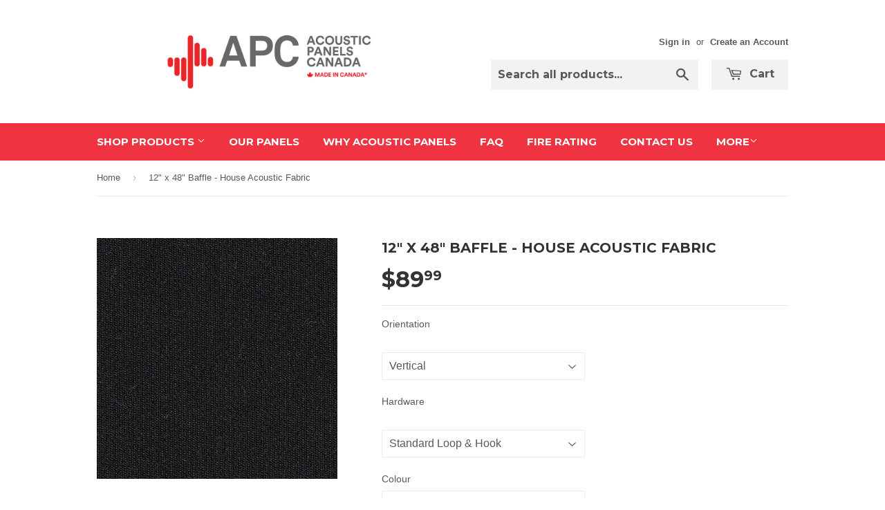

--- FILE ---
content_type: text/html; charset=utf-8
request_url: https://www.acousticpanelscanada.com/products/12x48-house-baffle
body_size: 20898
content:
<!doctype html>
<!--[if lt IE 7]><html class="no-js lt-ie9 lt-ie8 lt-ie7" lang="en"> <![endif]-->
<!--[if IE 7]><html class="no-js lt-ie9 lt-ie8" lang="en"> <![endif]-->
<!--[if IE 8]><html class="no-js lt-ie9" lang="en"> <![endif]-->
<!--[if IE 9 ]><html class="ie9 no-js"> <![endif]-->
<!--[if (gt IE 9)|!(IE)]><!--> <html class="no-touch no-js"> <!--<![endif]-->
<head>

  <!-- Basic page needs ================================================== -->
  <meta charset="utf-8">
  <meta http-equiv="X-UA-Compatible" content="IE=edge,chrome=1">
  <meta name="google-site-verification" content="4ojRIfh-H5wLZYnwzWVjfMV0DqPXP1NCJ3nu3p3v1MI" />

  

  <!-- Title and description ================================================== -->
  <title>
  12&quot; x 48&quot; Baffle - House Acoustic Fabric &ndash; Acoustic Panels Canada
  </title>

  <link rel="shortcut icon" href="//www.acousticpanelscanada.com/cdn/shop/t/6/assets/favicon.png?v=156376761726821278921498585883" type="image/png" />
  <meta name="format-detection" content="telephone=no">
  <meta http-equiv="x-rim-auto-match" content="none">

  
    <meta name="description" content="This 12&quot;x48&quot; Baffle features our House Acoustic Fabric available in 8 standard colours.   Baffles are hung perpendicular from the ceiling.  They assist in reducing the ambient noise in spacious rooms such as grand halls, conference centres, lecture halls, etc.  Their design traps sound escalations and reverberations in">
  

  

  <!-- Product meta ================================================== -->
  

  <meta property="og:type" content="product">
  <meta property="og:title" content="12&quot; x 48&quot; Baffle - House Acoustic Fabric">
  <meta property="og:url" content="https://www.acousticpanelscanada.com/products/12x48-house-baffle">
  
  <meta property="og:image" content="http://www.acousticpanelscanada.com/cdn/shop/products/ceilingBaffle2_f573d062-16d8-4022-857c-5f573205f352_1024x1024.gif?v=1680791610">
  <meta property="og:image:secure_url" content="https://www.acousticpanelscanada.com/cdn/shop/products/ceilingBaffle2_f573d062-16d8-4022-857c-5f573205f352_1024x1024.gif?v=1680791610">
  
  <meta property="og:image" content="http://www.acousticpanelscanada.com/cdn/shop/products/APC-0001-sm_2e1d13eb-b2e5-4701-a010-5ad1936aaeac_1024x1024.jpg?v=1680791610">
  <meta property="og:image:secure_url" content="https://www.acousticpanelscanada.com/cdn/shop/products/APC-0001-sm_2e1d13eb-b2e5-4701-a010-5ad1936aaeac_1024x1024.jpg?v=1680791610">
  
  <meta property="og:image" content="http://www.acousticpanelscanada.com/cdn/shop/products/Baffle-W-S_bfa4356e-0746-463a-b4ef-a2dbecdbea5b_1024x1024.jpg?v=1680791610">
  <meta property="og:image:secure_url" content="https://www.acousticpanelscanada.com/cdn/shop/products/Baffle-W-S_bfa4356e-0746-463a-b4ef-a2dbecdbea5b_1024x1024.jpg?v=1680791610">
  
  <meta property="og:price:amount" content="89.99">
  <meta property="og:price:currency" content="CAD">


  
    <meta property="og:description" content="This 12&quot;x48&quot; Baffle features our House Acoustic Fabric available in 8 standard colours.   Baffles are hung perpendicular from the ceiling.  They assist in reducing the ambient noise in spacious rooms such as grand halls, conference centres, lecture halls, etc.  Their design traps sound escalations and reverberations in">
  

  <meta property="og:site_name" content="Acoustic Panels Canada">


  


<meta name="twitter:card" content="summary">


  <meta name="twitter:card" content="product">
  <meta name="twitter:title" content="12&quot; x 48&quot; Baffle - House Acoustic Fabric">
  <meta name="twitter:description" content="This 12&quot;x48&quot; Baffle features our House Acoustic Fabric available in 8 standard colours.  
Baffles are hung perpendicular from the ceiling.  They assist in reducing the ambient noise in spacious rooms such as grand halls, conference centres, lecture halls, etc.  Their design traps sound escalations and reverberations in rooms with wide, open spaces and lots of reflective surfaces.
 
Please indicate Horizontal or Vertical Mounting.
       
Vertical       Horizontal

Features

Lightweight PVC frame
Baffle measures 12&quot; x 48&quot; and is 2&quot; thick*
Semi-rigid commercial grade acoustic mineral wool or fiberglass core
Full Cover Fabric Wrap
House Acoustic Fabric

Economical and durable
Smooth finish
Acoustically Transparent

High NRC rating of 0.9
Excellent sound absorption properties
Pre-Drilled holes for mounting hardware for ease of installation
Choice between horizontal or vertical mounting to your surface

Uses:

Schools, Colleges, and Universities
Meeting and Conference Rooms
Lecture and Conference Halls
Libraries, Quiet, and Mediation Rooms
Offices
Community and Worship Centres
Gymnasiums
Retail Establishments
Home and Professional Recording Studios
Home and Public Theatres
Any other space experiencing noise escalations and reverberations

*nominal dimensions">
  <meta name="twitter:image" content="https://www.acousticpanelscanada.com/cdn/shop/products/ceilingBaffle2_f573d062-16d8-4022-857c-5f573205f352_large.gif?v=1680791610">
  <meta name="twitter:image:width" content="480">
  <meta name="twitter:image:height" content="480">



  <!-- Helpers ================================================== -->
  <link rel="canonical" href="https://www.acousticpanelscanada.com/products/12x48-house-baffle">
  <meta name="viewport" content="width=device-width,initial-scale=1">

  
  <!-- Ajaxify Cart Plugin ================================================== -->
  <link href="//www.acousticpanelscanada.com/cdn/shop/t/6/assets/ajaxify.scss.css?v=101617718950719963771457124923" rel="stylesheet" type="text/css" media="all" />
  

  <!-- CSS ================================================== -->
  <link href="//www.acousticpanelscanada.com/cdn/shop/t/6/assets/timber.scss.css?v=46606413176278447881682452203" rel="stylesheet" type="text/css" media="all" />
  

  
    
    
    <link href="//fonts.googleapis.com/css?family=Montserrat:700" rel="stylesheet" type="text/css" media="all" />
  


  



  <!-- Header hook for plugins ================================================== -->
  <script>window.performance && window.performance.mark && window.performance.mark('shopify.content_for_header.start');</script><meta name="google-site-verification" content="Ankuz87FgLG6mEw_it2ms8cvqdyxFOY2QppldVJ3QMU">
<meta id="shopify-digital-wallet" name="shopify-digital-wallet" content="/8095003/digital_wallets/dialog">
<meta name="shopify-checkout-api-token" content="6cf5578aa1c15e0be40b3237f599d364">
<meta id="in-context-paypal-metadata" data-shop-id="8095003" data-venmo-supported="false" data-environment="production" data-locale="en_US" data-paypal-v4="true" data-currency="CAD">
<link rel="alternate" type="application/json+oembed" href="https://www.acousticpanelscanada.com/products/12x48-house-baffle.oembed">
<script async="async" src="/checkouts/internal/preloads.js?locale=en-CA"></script>
<link rel="preconnect" href="https://shop.app" crossorigin="anonymous">
<script async="async" src="https://shop.app/checkouts/internal/preloads.js?locale=en-CA&shop_id=8095003" crossorigin="anonymous"></script>
<script id="apple-pay-shop-capabilities" type="application/json">{"shopId":8095003,"countryCode":"CA","currencyCode":"CAD","merchantCapabilities":["supports3DS"],"merchantId":"gid:\/\/shopify\/Shop\/8095003","merchantName":"Acoustic Panels Canada","requiredBillingContactFields":["postalAddress","email","phone"],"requiredShippingContactFields":["postalAddress","email","phone"],"shippingType":"shipping","supportedNetworks":["visa","masterCard","amex","discover","interac","jcb"],"total":{"type":"pending","label":"Acoustic Panels Canada","amount":"1.00"},"shopifyPaymentsEnabled":true,"supportsSubscriptions":true}</script>
<script id="shopify-features" type="application/json">{"accessToken":"6cf5578aa1c15e0be40b3237f599d364","betas":["rich-media-storefront-analytics"],"domain":"www.acousticpanelscanada.com","predictiveSearch":true,"shopId":8095003,"locale":"en"}</script>
<script>var Shopify = Shopify || {};
Shopify.shop = "acoustic-panels-canada.myshopify.com";
Shopify.locale = "en";
Shopify.currency = {"active":"CAD","rate":"1.0"};
Shopify.country = "CA";
Shopify.theme = {"name":"Supply - APC Custom","id":89909825,"schema_name":null,"schema_version":null,"theme_store_id":679,"role":"main"};
Shopify.theme.handle = "null";
Shopify.theme.style = {"id":null,"handle":null};
Shopify.cdnHost = "www.acousticpanelscanada.com/cdn";
Shopify.routes = Shopify.routes || {};
Shopify.routes.root = "/";</script>
<script type="module">!function(o){(o.Shopify=o.Shopify||{}).modules=!0}(window);</script>
<script>!function(o){function n(){var o=[];function n(){o.push(Array.prototype.slice.apply(arguments))}return n.q=o,n}var t=o.Shopify=o.Shopify||{};t.loadFeatures=n(),t.autoloadFeatures=n()}(window);</script>
<script>
  window.ShopifyPay = window.ShopifyPay || {};
  window.ShopifyPay.apiHost = "shop.app\/pay";
  window.ShopifyPay.redirectState = null;
</script>
<script id="shop-js-analytics" type="application/json">{"pageType":"product"}</script>
<script defer="defer" async type="module" src="//www.acousticpanelscanada.com/cdn/shopifycloud/shop-js/modules/v2/client.init-shop-cart-sync_BdyHc3Nr.en.esm.js"></script>
<script defer="defer" async type="module" src="//www.acousticpanelscanada.com/cdn/shopifycloud/shop-js/modules/v2/chunk.common_Daul8nwZ.esm.js"></script>
<script type="module">
  await import("//www.acousticpanelscanada.com/cdn/shopifycloud/shop-js/modules/v2/client.init-shop-cart-sync_BdyHc3Nr.en.esm.js");
await import("//www.acousticpanelscanada.com/cdn/shopifycloud/shop-js/modules/v2/chunk.common_Daul8nwZ.esm.js");

  window.Shopify.SignInWithShop?.initShopCartSync?.({"fedCMEnabled":true,"windoidEnabled":true});

</script>
<script>
  window.Shopify = window.Shopify || {};
  if (!window.Shopify.featureAssets) window.Shopify.featureAssets = {};
  window.Shopify.featureAssets['shop-js'] = {"shop-cart-sync":["modules/v2/client.shop-cart-sync_QYOiDySF.en.esm.js","modules/v2/chunk.common_Daul8nwZ.esm.js"],"init-fed-cm":["modules/v2/client.init-fed-cm_DchLp9rc.en.esm.js","modules/v2/chunk.common_Daul8nwZ.esm.js"],"shop-button":["modules/v2/client.shop-button_OV7bAJc5.en.esm.js","modules/v2/chunk.common_Daul8nwZ.esm.js"],"init-windoid":["modules/v2/client.init-windoid_DwxFKQ8e.en.esm.js","modules/v2/chunk.common_Daul8nwZ.esm.js"],"shop-cash-offers":["modules/v2/client.shop-cash-offers_DWtL6Bq3.en.esm.js","modules/v2/chunk.common_Daul8nwZ.esm.js","modules/v2/chunk.modal_CQq8HTM6.esm.js"],"shop-toast-manager":["modules/v2/client.shop-toast-manager_CX9r1SjA.en.esm.js","modules/v2/chunk.common_Daul8nwZ.esm.js"],"init-shop-email-lookup-coordinator":["modules/v2/client.init-shop-email-lookup-coordinator_UhKnw74l.en.esm.js","modules/v2/chunk.common_Daul8nwZ.esm.js"],"pay-button":["modules/v2/client.pay-button_DzxNnLDY.en.esm.js","modules/v2/chunk.common_Daul8nwZ.esm.js"],"avatar":["modules/v2/client.avatar_BTnouDA3.en.esm.js"],"init-shop-cart-sync":["modules/v2/client.init-shop-cart-sync_BdyHc3Nr.en.esm.js","modules/v2/chunk.common_Daul8nwZ.esm.js"],"shop-login-button":["modules/v2/client.shop-login-button_D8B466_1.en.esm.js","modules/v2/chunk.common_Daul8nwZ.esm.js","modules/v2/chunk.modal_CQq8HTM6.esm.js"],"init-customer-accounts-sign-up":["modules/v2/client.init-customer-accounts-sign-up_C8fpPm4i.en.esm.js","modules/v2/client.shop-login-button_D8B466_1.en.esm.js","modules/v2/chunk.common_Daul8nwZ.esm.js","modules/v2/chunk.modal_CQq8HTM6.esm.js"],"init-shop-for-new-customer-accounts":["modules/v2/client.init-shop-for-new-customer-accounts_CVTO0Ztu.en.esm.js","modules/v2/client.shop-login-button_D8B466_1.en.esm.js","modules/v2/chunk.common_Daul8nwZ.esm.js","modules/v2/chunk.modal_CQq8HTM6.esm.js"],"init-customer-accounts":["modules/v2/client.init-customer-accounts_dRgKMfrE.en.esm.js","modules/v2/client.shop-login-button_D8B466_1.en.esm.js","modules/v2/chunk.common_Daul8nwZ.esm.js","modules/v2/chunk.modal_CQq8HTM6.esm.js"],"shop-follow-button":["modules/v2/client.shop-follow-button_CkZpjEct.en.esm.js","modules/v2/chunk.common_Daul8nwZ.esm.js","modules/v2/chunk.modal_CQq8HTM6.esm.js"],"lead-capture":["modules/v2/client.lead-capture_BntHBhfp.en.esm.js","modules/v2/chunk.common_Daul8nwZ.esm.js","modules/v2/chunk.modal_CQq8HTM6.esm.js"],"checkout-modal":["modules/v2/client.checkout-modal_CfxcYbTm.en.esm.js","modules/v2/chunk.common_Daul8nwZ.esm.js","modules/v2/chunk.modal_CQq8HTM6.esm.js"],"shop-login":["modules/v2/client.shop-login_Da4GZ2H6.en.esm.js","modules/v2/chunk.common_Daul8nwZ.esm.js","modules/v2/chunk.modal_CQq8HTM6.esm.js"],"payment-terms":["modules/v2/client.payment-terms_MV4M3zvL.en.esm.js","modules/v2/chunk.common_Daul8nwZ.esm.js","modules/v2/chunk.modal_CQq8HTM6.esm.js"]};
</script>
<script id="__st">var __st={"a":8095003,"offset":-18000,"reqid":"d7bbbb6d-93eb-4a4f-9093-a86d6ee784c6-1768941447","pageurl":"www.acousticpanelscanada.com\/products\/12x48-house-baffle","u":"d8fda108f23c","p":"product","rtyp":"product","rid":8190919377194};</script>
<script>window.ShopifyPaypalV4VisibilityTracking = true;</script>
<script id="captcha-bootstrap">!function(){'use strict';const t='contact',e='account',n='new_comment',o=[[t,t],['blogs',n],['comments',n],[t,'customer']],c=[[e,'customer_login'],[e,'guest_login'],[e,'recover_customer_password'],[e,'create_customer']],r=t=>t.map((([t,e])=>`form[action*='/${t}']:not([data-nocaptcha='true']) input[name='form_type'][value='${e}']`)).join(','),a=t=>()=>t?[...document.querySelectorAll(t)].map((t=>t.form)):[];function s(){const t=[...o],e=r(t);return a(e)}const i='password',u='form_key',d=['recaptcha-v3-token','g-recaptcha-response','h-captcha-response',i],f=()=>{try{return window.sessionStorage}catch{return}},m='__shopify_v',_=t=>t.elements[u];function p(t,e,n=!1){try{const o=window.sessionStorage,c=JSON.parse(o.getItem(e)),{data:r}=function(t){const{data:e,action:n}=t;return t[m]||n?{data:e,action:n}:{data:t,action:n}}(c);for(const[e,n]of Object.entries(r))t.elements[e]&&(t.elements[e].value=n);n&&o.removeItem(e)}catch(o){console.error('form repopulation failed',{error:o})}}const l='form_type',E='cptcha';function T(t){t.dataset[E]=!0}const w=window,h=w.document,L='Shopify',v='ce_forms',y='captcha';let A=!1;((t,e)=>{const n=(g='f06e6c50-85a8-45c8-87d0-21a2b65856fe',I='https://cdn.shopify.com/shopifycloud/storefront-forms-hcaptcha/ce_storefront_forms_captcha_hcaptcha.v1.5.2.iife.js',D={infoText:'Protected by hCaptcha',privacyText:'Privacy',termsText:'Terms'},(t,e,n)=>{const o=w[L][v],c=o.bindForm;if(c)return c(t,g,e,D).then(n);var r;o.q.push([[t,g,e,D],n]),r=I,A||(h.body.append(Object.assign(h.createElement('script'),{id:'captcha-provider',async:!0,src:r})),A=!0)});var g,I,D;w[L]=w[L]||{},w[L][v]=w[L][v]||{},w[L][v].q=[],w[L][y]=w[L][y]||{},w[L][y].protect=function(t,e){n(t,void 0,e),T(t)},Object.freeze(w[L][y]),function(t,e,n,w,h,L){const[v,y,A,g]=function(t,e,n){const i=e?o:[],u=t?c:[],d=[...i,...u],f=r(d),m=r(i),_=r(d.filter((([t,e])=>n.includes(e))));return[a(f),a(m),a(_),s()]}(w,h,L),I=t=>{const e=t.target;return e instanceof HTMLFormElement?e:e&&e.form},D=t=>v().includes(t);t.addEventListener('submit',(t=>{const e=I(t);if(!e)return;const n=D(e)&&!e.dataset.hcaptchaBound&&!e.dataset.recaptchaBound,o=_(e),c=g().includes(e)&&(!o||!o.value);(n||c)&&t.preventDefault(),c&&!n&&(function(t){try{if(!f())return;!function(t){const e=f();if(!e)return;const n=_(t);if(!n)return;const o=n.value;o&&e.removeItem(o)}(t);const e=Array.from(Array(32),(()=>Math.random().toString(36)[2])).join('');!function(t,e){_(t)||t.append(Object.assign(document.createElement('input'),{type:'hidden',name:u})),t.elements[u].value=e}(t,e),function(t,e){const n=f();if(!n)return;const o=[...t.querySelectorAll(`input[type='${i}']`)].map((({name:t})=>t)),c=[...d,...o],r={};for(const[a,s]of new FormData(t).entries())c.includes(a)||(r[a]=s);n.setItem(e,JSON.stringify({[m]:1,action:t.action,data:r}))}(t,e)}catch(e){console.error('failed to persist form',e)}}(e),e.submit())}));const S=(t,e)=>{t&&!t.dataset[E]&&(n(t,e.some((e=>e===t))),T(t))};for(const o of['focusin','change'])t.addEventListener(o,(t=>{const e=I(t);D(e)&&S(e,y())}));const B=e.get('form_key'),M=e.get(l),P=B&&M;t.addEventListener('DOMContentLoaded',(()=>{const t=y();if(P)for(const e of t)e.elements[l].value===M&&p(e,B);[...new Set([...A(),...v().filter((t=>'true'===t.dataset.shopifyCaptcha))])].forEach((e=>S(e,t)))}))}(h,new URLSearchParams(w.location.search),n,t,e,['guest_login'])})(!0,!0)}();</script>
<script integrity="sha256-4kQ18oKyAcykRKYeNunJcIwy7WH5gtpwJnB7kiuLZ1E=" data-source-attribution="shopify.loadfeatures" defer="defer" src="//www.acousticpanelscanada.com/cdn/shopifycloud/storefront/assets/storefront/load_feature-a0a9edcb.js" crossorigin="anonymous"></script>
<script crossorigin="anonymous" defer="defer" src="//www.acousticpanelscanada.com/cdn/shopifycloud/storefront/assets/shopify_pay/storefront-65b4c6d7.js?v=20250812"></script>
<script data-source-attribution="shopify.dynamic_checkout.dynamic.init">var Shopify=Shopify||{};Shopify.PaymentButton=Shopify.PaymentButton||{isStorefrontPortableWallets:!0,init:function(){window.Shopify.PaymentButton.init=function(){};var t=document.createElement("script");t.src="https://www.acousticpanelscanada.com/cdn/shopifycloud/portable-wallets/latest/portable-wallets.en.js",t.type="module",document.head.appendChild(t)}};
</script>
<script data-source-attribution="shopify.dynamic_checkout.buyer_consent">
  function portableWalletsHideBuyerConsent(e){var t=document.getElementById("shopify-buyer-consent"),n=document.getElementById("shopify-subscription-policy-button");t&&n&&(t.classList.add("hidden"),t.setAttribute("aria-hidden","true"),n.removeEventListener("click",e))}function portableWalletsShowBuyerConsent(e){var t=document.getElementById("shopify-buyer-consent"),n=document.getElementById("shopify-subscription-policy-button");t&&n&&(t.classList.remove("hidden"),t.removeAttribute("aria-hidden"),n.addEventListener("click",e))}window.Shopify?.PaymentButton&&(window.Shopify.PaymentButton.hideBuyerConsent=portableWalletsHideBuyerConsent,window.Shopify.PaymentButton.showBuyerConsent=portableWalletsShowBuyerConsent);
</script>
<script data-source-attribution="shopify.dynamic_checkout.cart.bootstrap">document.addEventListener("DOMContentLoaded",(function(){function t(){return document.querySelector("shopify-accelerated-checkout-cart, shopify-accelerated-checkout")}if(t())Shopify.PaymentButton.init();else{new MutationObserver((function(e,n){t()&&(Shopify.PaymentButton.init(),n.disconnect())})).observe(document.body,{childList:!0,subtree:!0})}}));
</script>
<link id="shopify-accelerated-checkout-styles" rel="stylesheet" media="screen" href="https://www.acousticpanelscanada.com/cdn/shopifycloud/portable-wallets/latest/accelerated-checkout-backwards-compat.css" crossorigin="anonymous">
<style id="shopify-accelerated-checkout-cart">
        #shopify-buyer-consent {
  margin-top: 1em;
  display: inline-block;
  width: 100%;
}

#shopify-buyer-consent.hidden {
  display: none;
}

#shopify-subscription-policy-button {
  background: none;
  border: none;
  padding: 0;
  text-decoration: underline;
  font-size: inherit;
  cursor: pointer;
}

#shopify-subscription-policy-button::before {
  box-shadow: none;
}

      </style>

<script>window.performance && window.performance.mark && window.performance.mark('shopify.content_for_header.end');</script>

  

<!--[if lt IE 9]>
<script src="//cdnjs.cloudflare.com/ajax/libs/html5shiv/3.7.2/html5shiv.min.js" type="text/javascript"></script>
<script src="//www.acousticpanelscanada.com/cdn/shop/t/6/assets/respond.min.js?v=52248677837542619231457124664" type="text/javascript"></script>
<link href="//www.acousticpanelscanada.com/cdn/shop/t/6/assets/respond-proxy.html" id="respond-proxy" rel="respond-proxy" />
<link href="//www.acousticpanelscanada.com/search?q=8712dbfe449bddc70abf198b99c2847a" id="respond-redirect" rel="respond-redirect" />
<script src="//www.acousticpanelscanada.com/search?q=8712dbfe449bddc70abf198b99c2847a" type="text/javascript"></script>
<![endif]-->
<!--[if (lte IE 9) ]><script src="//www.acousticpanelscanada.com/cdn/shop/t/6/assets/match-media.min.js?v=159635276924582161481457124664" type="text/javascript"></script><![endif]-->


  
  

  <!-- Global site tag (gtag.js) - Google Ads: 1070430614 -->
  <script async src="https://www.googletagmanager.com/gtag/js?id=AW-1070430614"></script>
  <script>
    window.dataLayer = window.dataLayer || [];
    function gtag(){dataLayer.push(arguments);}
    gtag('js', new Date());

    gtag('config', 'AW-1070430614');
  </script>


  <script src="//ajax.googleapis.com/ajax/libs/jquery/1.11.0/jquery.min.js" type="text/javascript"></script>
  <script src="//www.acousticpanelscanada.com/cdn/shop/t/6/assets/modernizr.min.js?v=26620055551102246001457124664" type="text/javascript"></script>

<link href="//www.acousticpanelscanada.com/cdn/shop/t/6/assets/zify-gallery.css?v=175046164008837372531650991984" rel="stylesheet" type="text/css" media="all" />
<link href="https://monorail-edge.shopifysvc.com" rel="dns-prefetch">
<script>(function(){if ("sendBeacon" in navigator && "performance" in window) {try {var session_token_from_headers = performance.getEntriesByType('navigation')[0].serverTiming.find(x => x.name == '_s').description;} catch {var session_token_from_headers = undefined;}var session_cookie_matches = document.cookie.match(/_shopify_s=([^;]*)/);var session_token_from_cookie = session_cookie_matches && session_cookie_matches.length === 2 ? session_cookie_matches[1] : "";var session_token = session_token_from_headers || session_token_from_cookie || "";function handle_abandonment_event(e) {var entries = performance.getEntries().filter(function(entry) {return /monorail-edge.shopifysvc.com/.test(entry.name);});if (!window.abandonment_tracked && entries.length === 0) {window.abandonment_tracked = true;var currentMs = Date.now();var navigation_start = performance.timing.navigationStart;var payload = {shop_id: 8095003,url: window.location.href,navigation_start,duration: currentMs - navigation_start,session_token,page_type: "product"};window.navigator.sendBeacon("https://monorail-edge.shopifysvc.com/v1/produce", JSON.stringify({schema_id: "online_store_buyer_site_abandonment/1.1",payload: payload,metadata: {event_created_at_ms: currentMs,event_sent_at_ms: currentMs}}));}}window.addEventListener('pagehide', handle_abandonment_event);}}());</script>
<script id="web-pixels-manager-setup">(function e(e,d,r,n,o){if(void 0===o&&(o={}),!Boolean(null===(a=null===(i=window.Shopify)||void 0===i?void 0:i.analytics)||void 0===a?void 0:a.replayQueue)){var i,a;window.Shopify=window.Shopify||{};var t=window.Shopify;t.analytics=t.analytics||{};var s=t.analytics;s.replayQueue=[],s.publish=function(e,d,r){return s.replayQueue.push([e,d,r]),!0};try{self.performance.mark("wpm:start")}catch(e){}var l=function(){var e={modern:/Edge?\/(1{2}[4-9]|1[2-9]\d|[2-9]\d{2}|\d{4,})\.\d+(\.\d+|)|Firefox\/(1{2}[4-9]|1[2-9]\d|[2-9]\d{2}|\d{4,})\.\d+(\.\d+|)|Chrom(ium|e)\/(9{2}|\d{3,})\.\d+(\.\d+|)|(Maci|X1{2}).+ Version\/(15\.\d+|(1[6-9]|[2-9]\d|\d{3,})\.\d+)([,.]\d+|)( \(\w+\)|)( Mobile\/\w+|) Safari\/|Chrome.+OPR\/(9{2}|\d{3,})\.\d+\.\d+|(CPU[ +]OS|iPhone[ +]OS|CPU[ +]iPhone|CPU IPhone OS|CPU iPad OS)[ +]+(15[._]\d+|(1[6-9]|[2-9]\d|\d{3,})[._]\d+)([._]\d+|)|Android:?[ /-](13[3-9]|1[4-9]\d|[2-9]\d{2}|\d{4,})(\.\d+|)(\.\d+|)|Android.+Firefox\/(13[5-9]|1[4-9]\d|[2-9]\d{2}|\d{4,})\.\d+(\.\d+|)|Android.+Chrom(ium|e)\/(13[3-9]|1[4-9]\d|[2-9]\d{2}|\d{4,})\.\d+(\.\d+|)|SamsungBrowser\/([2-9]\d|\d{3,})\.\d+/,legacy:/Edge?\/(1[6-9]|[2-9]\d|\d{3,})\.\d+(\.\d+|)|Firefox\/(5[4-9]|[6-9]\d|\d{3,})\.\d+(\.\d+|)|Chrom(ium|e)\/(5[1-9]|[6-9]\d|\d{3,})\.\d+(\.\d+|)([\d.]+$|.*Safari\/(?![\d.]+ Edge\/[\d.]+$))|(Maci|X1{2}).+ Version\/(10\.\d+|(1[1-9]|[2-9]\d|\d{3,})\.\d+)([,.]\d+|)( \(\w+\)|)( Mobile\/\w+|) Safari\/|Chrome.+OPR\/(3[89]|[4-9]\d|\d{3,})\.\d+\.\d+|(CPU[ +]OS|iPhone[ +]OS|CPU[ +]iPhone|CPU IPhone OS|CPU iPad OS)[ +]+(10[._]\d+|(1[1-9]|[2-9]\d|\d{3,})[._]\d+)([._]\d+|)|Android:?[ /-](13[3-9]|1[4-9]\d|[2-9]\d{2}|\d{4,})(\.\d+|)(\.\d+|)|Mobile Safari.+OPR\/([89]\d|\d{3,})\.\d+\.\d+|Android.+Firefox\/(13[5-9]|1[4-9]\d|[2-9]\d{2}|\d{4,})\.\d+(\.\d+|)|Android.+Chrom(ium|e)\/(13[3-9]|1[4-9]\d|[2-9]\d{2}|\d{4,})\.\d+(\.\d+|)|Android.+(UC? ?Browser|UCWEB|U3)[ /]?(15\.([5-9]|\d{2,})|(1[6-9]|[2-9]\d|\d{3,})\.\d+)\.\d+|SamsungBrowser\/(5\.\d+|([6-9]|\d{2,})\.\d+)|Android.+MQ{2}Browser\/(14(\.(9|\d{2,})|)|(1[5-9]|[2-9]\d|\d{3,})(\.\d+|))(\.\d+|)|K[Aa][Ii]OS\/(3\.\d+|([4-9]|\d{2,})\.\d+)(\.\d+|)/},d=e.modern,r=e.legacy,n=navigator.userAgent;return n.match(d)?"modern":n.match(r)?"legacy":"unknown"}(),u="modern"===l?"modern":"legacy",c=(null!=n?n:{modern:"",legacy:""})[u],f=function(e){return[e.baseUrl,"/wpm","/b",e.hashVersion,"modern"===e.buildTarget?"m":"l",".js"].join("")}({baseUrl:d,hashVersion:r,buildTarget:u}),m=function(e){var d=e.version,r=e.bundleTarget,n=e.surface,o=e.pageUrl,i=e.monorailEndpoint;return{emit:function(e){var a=e.status,t=e.errorMsg,s=(new Date).getTime(),l=JSON.stringify({metadata:{event_sent_at_ms:s},events:[{schema_id:"web_pixels_manager_load/3.1",payload:{version:d,bundle_target:r,page_url:o,status:a,surface:n,error_msg:t},metadata:{event_created_at_ms:s}}]});if(!i)return console&&console.warn&&console.warn("[Web Pixels Manager] No Monorail endpoint provided, skipping logging."),!1;try{return self.navigator.sendBeacon.bind(self.navigator)(i,l)}catch(e){}var u=new XMLHttpRequest;try{return u.open("POST",i,!0),u.setRequestHeader("Content-Type","text/plain"),u.send(l),!0}catch(e){return console&&console.warn&&console.warn("[Web Pixels Manager] Got an unhandled error while logging to Monorail."),!1}}}}({version:r,bundleTarget:l,surface:e.surface,pageUrl:self.location.href,monorailEndpoint:e.monorailEndpoint});try{o.browserTarget=l,function(e){var d=e.src,r=e.async,n=void 0===r||r,o=e.onload,i=e.onerror,a=e.sri,t=e.scriptDataAttributes,s=void 0===t?{}:t,l=document.createElement("script"),u=document.querySelector("head"),c=document.querySelector("body");if(l.async=n,l.src=d,a&&(l.integrity=a,l.crossOrigin="anonymous"),s)for(var f in s)if(Object.prototype.hasOwnProperty.call(s,f))try{l.dataset[f]=s[f]}catch(e){}if(o&&l.addEventListener("load",o),i&&l.addEventListener("error",i),u)u.appendChild(l);else{if(!c)throw new Error("Did not find a head or body element to append the script");c.appendChild(l)}}({src:f,async:!0,onload:function(){if(!function(){var e,d;return Boolean(null===(d=null===(e=window.Shopify)||void 0===e?void 0:e.analytics)||void 0===d?void 0:d.initialized)}()){var d=window.webPixelsManager.init(e)||void 0;if(d){var r=window.Shopify.analytics;r.replayQueue.forEach((function(e){var r=e[0],n=e[1],o=e[2];d.publishCustomEvent(r,n,o)})),r.replayQueue=[],r.publish=d.publishCustomEvent,r.visitor=d.visitor,r.initialized=!0}}},onerror:function(){return m.emit({status:"failed",errorMsg:"".concat(f," has failed to load")})},sri:function(e){var d=/^sha384-[A-Za-z0-9+/=]+$/;return"string"==typeof e&&d.test(e)}(c)?c:"",scriptDataAttributes:o}),m.emit({status:"loading"})}catch(e){m.emit({status:"failed",errorMsg:(null==e?void 0:e.message)||"Unknown error"})}}})({shopId: 8095003,storefrontBaseUrl: "https://www.acousticpanelscanada.com",extensionsBaseUrl: "https://extensions.shopifycdn.com/cdn/shopifycloud/web-pixels-manager",monorailEndpoint: "https://monorail-edge.shopifysvc.com/unstable/produce_batch",surface: "storefront-renderer",enabledBetaFlags: ["2dca8a86"],webPixelsConfigList: [{"id":"803701034","configuration":"{\"config\":\"{\\\"pixel_id\\\":\\\"G-69P7ELRHN2\\\",\\\"target_country\\\":\\\"CA\\\",\\\"gtag_events\\\":[{\\\"type\\\":\\\"begin_checkout\\\",\\\"action_label\\\":\\\"G-69P7ELRHN2\\\"},{\\\"type\\\":\\\"search\\\",\\\"action_label\\\":\\\"G-69P7ELRHN2\\\"},{\\\"type\\\":\\\"view_item\\\",\\\"action_label\\\":[\\\"G-69P7ELRHN2\\\",\\\"MC-ZT1RK9Q22R\\\"]},{\\\"type\\\":\\\"purchase\\\",\\\"action_label\\\":[\\\"G-69P7ELRHN2\\\",\\\"MC-ZT1RK9Q22R\\\"]},{\\\"type\\\":\\\"page_view\\\",\\\"action_label\\\":[\\\"G-69P7ELRHN2\\\",\\\"MC-ZT1RK9Q22R\\\"]},{\\\"type\\\":\\\"add_payment_info\\\",\\\"action_label\\\":\\\"G-69P7ELRHN2\\\"},{\\\"type\\\":\\\"add_to_cart\\\",\\\"action_label\\\":\\\"G-69P7ELRHN2\\\"}],\\\"enable_monitoring_mode\\\":false}\"}","eventPayloadVersion":"v1","runtimeContext":"OPEN","scriptVersion":"b2a88bafab3e21179ed38636efcd8a93","type":"APP","apiClientId":1780363,"privacyPurposes":[],"dataSharingAdjustments":{"protectedCustomerApprovalScopes":["read_customer_address","read_customer_email","read_customer_name","read_customer_personal_data","read_customer_phone"]}},{"id":"shopify-app-pixel","configuration":"{}","eventPayloadVersion":"v1","runtimeContext":"STRICT","scriptVersion":"0450","apiClientId":"shopify-pixel","type":"APP","privacyPurposes":["ANALYTICS","MARKETING"]},{"id":"shopify-custom-pixel","eventPayloadVersion":"v1","runtimeContext":"LAX","scriptVersion":"0450","apiClientId":"shopify-pixel","type":"CUSTOM","privacyPurposes":["ANALYTICS","MARKETING"]}],isMerchantRequest: false,initData: {"shop":{"name":"Acoustic Panels Canada","paymentSettings":{"currencyCode":"CAD"},"myshopifyDomain":"acoustic-panels-canada.myshopify.com","countryCode":"CA","storefrontUrl":"https:\/\/www.acousticpanelscanada.com"},"customer":null,"cart":null,"checkout":null,"productVariants":[{"price":{"amount":89.99,"currencyCode":"CAD"},"product":{"title":"12\" x 48\" Baffle - House Acoustic Fabric","vendor":"acoustic-panels-canada","id":"8190919377194","untranslatedTitle":"12\" x 48\" Baffle - House Acoustic Fabric","url":"\/products\/12x48-house-baffle","type":"12\" x 48\" Panel"},"id":"44626763055402","image":{"src":"\/\/www.acousticpanelscanada.com\/cdn\/shop\/products\/Black_54f9f5d9-d9c4-4d30-9393-d32fa69bc8d2.jpg?v=1680791611"},"sku":"B12210-H","title":"Coal","untranslatedTitle":"Coal"},{"price":{"amount":89.99,"currencyCode":"CAD"},"product":{"title":"12\" x 48\" Baffle - House Acoustic Fabric","vendor":"acoustic-panels-canada","id":"8190919377194","untranslatedTitle":"12\" x 48\" Baffle - House Acoustic Fabric","url":"\/products\/12x48-house-baffle","type":"12\" x 48\" Panel"},"id":"44626763120938","image":{"src":"\/\/www.acousticpanelscanada.com\/cdn\/shop\/products\/Charcoal_a9edd090-1a74-4add-b37e-a51adcbf709c.jpg?v=1680791611"},"sku":"B12210-H","title":"Slate","untranslatedTitle":"Slate"},{"price":{"amount":89.99,"currencyCode":"CAD"},"product":{"title":"12\" x 48\" Baffle - House Acoustic Fabric","vendor":"acoustic-panels-canada","id":"8190919377194","untranslatedTitle":"12\" x 48\" Baffle - House Acoustic Fabric","url":"\/products\/12x48-house-baffle","type":"12\" x 48\" Panel"},"id":"44626763186474","image":{"src":"\/\/www.acousticpanelscanada.com\/cdn\/shop\/products\/White_c33089ff-c0d2-4a60-996b-96d1389d97ef.jpg?v=1680791611"},"sku":"B12210-H","title":"White","untranslatedTitle":"White"},{"price":{"amount":89.99,"currencyCode":"CAD"},"product":{"title":"12\" x 48\" Baffle - House Acoustic Fabric","vendor":"acoustic-panels-canada","id":"8190919377194","untranslatedTitle":"12\" x 48\" Baffle - House Acoustic Fabric","url":"\/products\/12x48-house-baffle","type":"12\" x 48\" Panel"},"id":"44626763252010","image":{"src":"\/\/www.acousticpanelscanada.com\/cdn\/shop\/products\/OffWhite_c88d3212-7ad1-4f6a-91f3-4600a9cf679d.jpg?v=1680791611"},"sku":"B12210-H","title":"Off White","untranslatedTitle":"Off White"},{"price":{"amount":89.99,"currencyCode":"CAD"},"product":{"title":"12\" x 48\" Baffle - House Acoustic Fabric","vendor":"acoustic-panels-canada","id":"8190919377194","untranslatedTitle":"12\" x 48\" Baffle - House Acoustic Fabric","url":"\/products\/12x48-house-baffle","type":"12\" x 48\" Panel"},"id":"44626763317546","image":{"src":"\/\/www.acousticpanelscanada.com\/cdn\/shop\/products\/Royal_1f2496ac-b904-4d47-96d9-0c7c714c6067.jpg?v=1680791611"},"sku":"B12210-H","title":"Royal Blue","untranslatedTitle":"Royal Blue"},{"price":{"amount":89.99,"currencyCode":"CAD"},"product":{"title":"12\" x 48\" Baffle - House Acoustic Fabric","vendor":"acoustic-panels-canada","id":"8190919377194","untranslatedTitle":"12\" x 48\" Baffle - House Acoustic Fabric","url":"\/products\/12x48-house-baffle","type":"12\" x 48\" Panel"},"id":"44626763383082","image":{"src":"\/\/www.acousticpanelscanada.com\/cdn\/shop\/products\/Chocolate_a2bd4de2-1483-487a-8e9e-677aa4314af1.jpg?v=1680791611"},"sku":"B12210-H","title":"Chocolate","untranslatedTitle":"Chocolate"},{"price":{"amount":94.99,"currencyCode":"CAD"},"product":{"title":"12\" x 48\" Baffle - House Acoustic Fabric","vendor":"acoustic-panels-canada","id":"8190919377194","untranslatedTitle":"12\" x 48\" Baffle - House Acoustic Fabric","url":"\/products\/12x48-house-baffle","type":"12\" x 48\" Panel"},"id":"44626763448618","image":{"src":"\/\/www.acousticpanelscanada.com\/cdn\/shop\/products\/Grey3_cf999e5f-8a4f-488f-8833-e3f0ff16732f.jpg?v=1680791611"},"sku":"B12211-HI","title":"Grey (+$5)","untranslatedTitle":"Grey (+$5)"},{"price":{"amount":89.99,"currencyCode":"CAD"},"product":{"title":"12\" x 48\" Baffle - House Acoustic Fabric","vendor":"acoustic-panels-canada","id":"8190919377194","untranslatedTitle":"12\" x 48\" Baffle - House Acoustic Fabric","url":"\/products\/12x48-house-baffle","type":"12\" x 48\" Panel"},"id":"47949830357290","image":{"src":"\/\/www.acousticpanelscanada.com\/cdn\/shop\/files\/Red.jpg?v=1712326328"},"sku":"B12210-H","title":"Crimson","untranslatedTitle":"Crimson"}],"purchasingCompany":null},},"https://www.acousticpanelscanada.com/cdn","fcfee988w5aeb613cpc8e4bc33m6693e112",{"modern":"","legacy":""},{"shopId":"8095003","storefrontBaseUrl":"https:\/\/www.acousticpanelscanada.com","extensionBaseUrl":"https:\/\/extensions.shopifycdn.com\/cdn\/shopifycloud\/web-pixels-manager","surface":"storefront-renderer","enabledBetaFlags":"[\"2dca8a86\"]","isMerchantRequest":"false","hashVersion":"fcfee988w5aeb613cpc8e4bc33m6693e112","publish":"custom","events":"[[\"page_viewed\",{}],[\"product_viewed\",{\"productVariant\":{\"price\":{\"amount\":89.99,\"currencyCode\":\"CAD\"},\"product\":{\"title\":\"12\\\" x 48\\\" Baffle - House Acoustic Fabric\",\"vendor\":\"acoustic-panels-canada\",\"id\":\"8190919377194\",\"untranslatedTitle\":\"12\\\" x 48\\\" Baffle - House Acoustic Fabric\",\"url\":\"\/products\/12x48-house-baffle\",\"type\":\"12\\\" x 48\\\" Panel\"},\"id\":\"44626763055402\",\"image\":{\"src\":\"\/\/www.acousticpanelscanada.com\/cdn\/shop\/products\/Black_54f9f5d9-d9c4-4d30-9393-d32fa69bc8d2.jpg?v=1680791611\"},\"sku\":\"B12210-H\",\"title\":\"Coal\",\"untranslatedTitle\":\"Coal\"}}]]"});</script><script>
  window.ShopifyAnalytics = window.ShopifyAnalytics || {};
  window.ShopifyAnalytics.meta = window.ShopifyAnalytics.meta || {};
  window.ShopifyAnalytics.meta.currency = 'CAD';
  var meta = {"product":{"id":8190919377194,"gid":"gid:\/\/shopify\/Product\/8190919377194","vendor":"acoustic-panels-canada","type":"12\" x 48\" Panel","handle":"12x48-house-baffle","variants":[{"id":44626763055402,"price":8999,"name":"12\" x 48\" Baffle - House Acoustic Fabric - Coal","public_title":"Coal","sku":"B12210-H"},{"id":44626763120938,"price":8999,"name":"12\" x 48\" Baffle - House Acoustic Fabric - Slate","public_title":"Slate","sku":"B12210-H"},{"id":44626763186474,"price":8999,"name":"12\" x 48\" Baffle - House Acoustic Fabric - White","public_title":"White","sku":"B12210-H"},{"id":44626763252010,"price":8999,"name":"12\" x 48\" Baffle - House Acoustic Fabric - Off White","public_title":"Off White","sku":"B12210-H"},{"id":44626763317546,"price":8999,"name":"12\" x 48\" Baffle - House Acoustic Fabric - Royal Blue","public_title":"Royal Blue","sku":"B12210-H"},{"id":44626763383082,"price":8999,"name":"12\" x 48\" Baffle - House Acoustic Fabric - Chocolate","public_title":"Chocolate","sku":"B12210-H"},{"id":44626763448618,"price":9499,"name":"12\" x 48\" Baffle - House Acoustic Fabric - Grey (+$5)","public_title":"Grey (+$5)","sku":"B12211-HI"},{"id":47949830357290,"price":8999,"name":"12\" x 48\" Baffle - House Acoustic Fabric - Crimson","public_title":"Crimson","sku":"B12210-H"}],"remote":false},"page":{"pageType":"product","resourceType":"product","resourceId":8190919377194,"requestId":"d7bbbb6d-93eb-4a4f-9093-a86d6ee784c6-1768941447"}};
  for (var attr in meta) {
    window.ShopifyAnalytics.meta[attr] = meta[attr];
  }
</script>
<script class="analytics">
  (function () {
    var customDocumentWrite = function(content) {
      var jquery = null;

      if (window.jQuery) {
        jquery = window.jQuery;
      } else if (window.Checkout && window.Checkout.$) {
        jquery = window.Checkout.$;
      }

      if (jquery) {
        jquery('body').append(content);
      }
    };

    var hasLoggedConversion = function(token) {
      if (token) {
        return document.cookie.indexOf('loggedConversion=' + token) !== -1;
      }
      return false;
    }

    var setCookieIfConversion = function(token) {
      if (token) {
        var twoMonthsFromNow = new Date(Date.now());
        twoMonthsFromNow.setMonth(twoMonthsFromNow.getMonth() + 2);

        document.cookie = 'loggedConversion=' + token + '; expires=' + twoMonthsFromNow;
      }
    }

    var trekkie = window.ShopifyAnalytics.lib = window.trekkie = window.trekkie || [];
    if (trekkie.integrations) {
      return;
    }
    trekkie.methods = [
      'identify',
      'page',
      'ready',
      'track',
      'trackForm',
      'trackLink'
    ];
    trekkie.factory = function(method) {
      return function() {
        var args = Array.prototype.slice.call(arguments);
        args.unshift(method);
        trekkie.push(args);
        return trekkie;
      };
    };
    for (var i = 0; i < trekkie.methods.length; i++) {
      var key = trekkie.methods[i];
      trekkie[key] = trekkie.factory(key);
    }
    trekkie.load = function(config) {
      trekkie.config = config || {};
      trekkie.config.initialDocumentCookie = document.cookie;
      var first = document.getElementsByTagName('script')[0];
      var script = document.createElement('script');
      script.type = 'text/javascript';
      script.onerror = function(e) {
        var scriptFallback = document.createElement('script');
        scriptFallback.type = 'text/javascript';
        scriptFallback.onerror = function(error) {
                var Monorail = {
      produce: function produce(monorailDomain, schemaId, payload) {
        var currentMs = new Date().getTime();
        var event = {
          schema_id: schemaId,
          payload: payload,
          metadata: {
            event_created_at_ms: currentMs,
            event_sent_at_ms: currentMs
          }
        };
        return Monorail.sendRequest("https://" + monorailDomain + "/v1/produce", JSON.stringify(event));
      },
      sendRequest: function sendRequest(endpointUrl, payload) {
        // Try the sendBeacon API
        if (window && window.navigator && typeof window.navigator.sendBeacon === 'function' && typeof window.Blob === 'function' && !Monorail.isIos12()) {
          var blobData = new window.Blob([payload], {
            type: 'text/plain'
          });

          if (window.navigator.sendBeacon(endpointUrl, blobData)) {
            return true;
          } // sendBeacon was not successful

        } // XHR beacon

        var xhr = new XMLHttpRequest();

        try {
          xhr.open('POST', endpointUrl);
          xhr.setRequestHeader('Content-Type', 'text/plain');
          xhr.send(payload);
        } catch (e) {
          console.log(e);
        }

        return false;
      },
      isIos12: function isIos12() {
        return window.navigator.userAgent.lastIndexOf('iPhone; CPU iPhone OS 12_') !== -1 || window.navigator.userAgent.lastIndexOf('iPad; CPU OS 12_') !== -1;
      }
    };
    Monorail.produce('monorail-edge.shopifysvc.com',
      'trekkie_storefront_load_errors/1.1',
      {shop_id: 8095003,
      theme_id: 89909825,
      app_name: "storefront",
      context_url: window.location.href,
      source_url: "//www.acousticpanelscanada.com/cdn/s/trekkie.storefront.cd680fe47e6c39ca5d5df5f0a32d569bc48c0f27.min.js"});

        };
        scriptFallback.async = true;
        scriptFallback.src = '//www.acousticpanelscanada.com/cdn/s/trekkie.storefront.cd680fe47e6c39ca5d5df5f0a32d569bc48c0f27.min.js';
        first.parentNode.insertBefore(scriptFallback, first);
      };
      script.async = true;
      script.src = '//www.acousticpanelscanada.com/cdn/s/trekkie.storefront.cd680fe47e6c39ca5d5df5f0a32d569bc48c0f27.min.js';
      first.parentNode.insertBefore(script, first);
    };
    trekkie.load(
      {"Trekkie":{"appName":"storefront","development":false,"defaultAttributes":{"shopId":8095003,"isMerchantRequest":null,"themeId":89909825,"themeCityHash":"16395902203695283602","contentLanguage":"en","currency":"CAD","eventMetadataId":"c3fb555d-2994-419d-a461-edc707fbf51a"},"isServerSideCookieWritingEnabled":true,"monorailRegion":"shop_domain","enabledBetaFlags":["65f19447"]},"Session Attribution":{},"S2S":{"facebookCapiEnabled":false,"source":"trekkie-storefront-renderer","apiClientId":580111}}
    );

    var loaded = false;
    trekkie.ready(function() {
      if (loaded) return;
      loaded = true;

      window.ShopifyAnalytics.lib = window.trekkie;

      var originalDocumentWrite = document.write;
      document.write = customDocumentWrite;
      try { window.ShopifyAnalytics.merchantGoogleAnalytics.call(this); } catch(error) {};
      document.write = originalDocumentWrite;

      window.ShopifyAnalytics.lib.page(null,{"pageType":"product","resourceType":"product","resourceId":8190919377194,"requestId":"d7bbbb6d-93eb-4a4f-9093-a86d6ee784c6-1768941447","shopifyEmitted":true});

      var match = window.location.pathname.match(/checkouts\/(.+)\/(thank_you|post_purchase)/)
      var token = match? match[1]: undefined;
      if (!hasLoggedConversion(token)) {
        setCookieIfConversion(token);
        window.ShopifyAnalytics.lib.track("Viewed Product",{"currency":"CAD","variantId":44626763055402,"productId":8190919377194,"productGid":"gid:\/\/shopify\/Product\/8190919377194","name":"12\" x 48\" Baffle - House Acoustic Fabric - Coal","price":"89.99","sku":"B12210-H","brand":"acoustic-panels-canada","variant":"Coal","category":"12\" x 48\" Panel","nonInteraction":true,"remote":false},undefined,undefined,{"shopifyEmitted":true});
      window.ShopifyAnalytics.lib.track("monorail:\/\/trekkie_storefront_viewed_product\/1.1",{"currency":"CAD","variantId":44626763055402,"productId":8190919377194,"productGid":"gid:\/\/shopify\/Product\/8190919377194","name":"12\" x 48\" Baffle - House Acoustic Fabric - Coal","price":"89.99","sku":"B12210-H","brand":"acoustic-panels-canada","variant":"Coal","category":"12\" x 48\" Panel","nonInteraction":true,"remote":false,"referer":"https:\/\/www.acousticpanelscanada.com\/products\/12x48-house-baffle"});
      }
    });


        var eventsListenerScript = document.createElement('script');
        eventsListenerScript.async = true;
        eventsListenerScript.src = "//www.acousticpanelscanada.com/cdn/shopifycloud/storefront/assets/shop_events_listener-3da45d37.js";
        document.getElementsByTagName('head')[0].appendChild(eventsListenerScript);

})();</script>
<script
  defer
  src="https://www.acousticpanelscanada.com/cdn/shopifycloud/perf-kit/shopify-perf-kit-3.0.4.min.js"
  data-application="storefront-renderer"
  data-shop-id="8095003"
  data-render-region="gcp-us-central1"
  data-page-type="product"
  data-theme-instance-id="89909825"
  data-theme-name=""
  data-theme-version=""
  data-monorail-region="shop_domain"
  data-resource-timing-sampling-rate="10"
  data-shs="true"
  data-shs-beacon="true"
  data-shs-export-with-fetch="true"
  data-shs-logs-sample-rate="1"
  data-shs-beacon-endpoint="https://www.acousticpanelscanada.com/api/collect"
></script>
</head>

<body id="12-quot-x-48-quot-baffle-house-acoustic-fabric" class="template-product" >

  <header class="site-header" role="banner">
    <div class="wrapper">

      <div class="grid--full">
        <div class="grid-item large--one-half">
          
            <div class="h1 header-logo" itemscope itemtype="http://schema.org/Organization">
          
            
              <a href="/" itemprop="url">
                <img src="//www.acousticpanelscanada.com/cdn/shop/t/6/assets/logo.png?v=117794415259575776581457125024" alt="Acoustic Panels Canada" itemprop="logo">
              </a>
            
          
            </div>
          
        </div>

        <div class="grid-item large--one-half text-center large--text-right">
          
            <div class="site-header--text-links medium-down--hide">
              

              
                <span class="site-header--meta-links medium-down--hide">
                  
                    <a href="/account/login" id="customer_login_link">Sign in</a>
                    
                    <span class="site-header--spacer">or</span>
                    <a href="/account/register" id="customer_register_link">Create an Account</a>
                    
                  
                </span>
              
            </div>

            <br class="medium-down--hide">
          

          <form action="/search" method="get" class="search-bar" role="search">
  <input type="hidden" name="type" value="product">

  <input type="search" name="q" value="" placeholder="Search all products..." aria-label="Search all products...">
  <button type="submit" class="search-bar--submit icon-fallback-text">
    <span class="icon icon-search" aria-hidden="true"></span>
    <span class="fallback-text">Search</span>
  </button>
</form>


          <a href="/cart" class="header-cart-btn cart-toggle">
            <span class="icon icon-cart"></span>
            Cart <span class="cart-count cart-badge--desktop hidden-count">0</span>
          </a>
        </div>
      </div>

    </div>

  </header>

  <nav class="nav-bar" role="navigation">
    <div class="wrapper">
      <form action="/search" method="get" class="search-bar" role="search">
  <input type="hidden" name="type" value="product">

  <input type="search" name="q" value="" placeholder="Search all products..." aria-label="Search all products...">
  <button type="submit" class="search-bar--submit icon-fallback-text">
    <span class="icon icon-search" aria-hidden="true"></span>
    <span class="fallback-text">Search</span>
  </button>
</form>

      <ul class="site-nav" id="accessibleNav">
  
  <li class="large--hide">
    <a href="/">Home</a>
  </li>
  
  
    
    
      <li class="site-nav--has-dropdown" aria-haspopup="true">
        <a href="/collections/all">
          Shop Products
          <span class="icon-fallback-text">
            <span class="icon icon-arrow-down" aria-hidden="true"></span>
          </span>
        </a>
        <ul class="site-nav--dropdown">
          
            <li ><a href="/collections/all">All Products</a></li>
          
            <li ><a href="/collections/wall-panels">Wall Panels</a></li>
          
            <li ><a href="/collections/ceiling-panels">Ceiling Panels</a></li>
          
            <li ><a href="/collections/baffles">Baffles</a></li>
          
            <li ><a href="/collections/bass-traps">Bass Traps</a></li>
          
            <li ><a href="/collections/bleach-cleanable">Bleach Cleanable</a></li>
          
            <li ><a href="/collections/go-bos">Gobos</a></li>
          
            <li ><a href="/collections/art-panels">Art Acoustic Panels</a></li>
          
            <li ><a href="/collections/accessories">Accessories</a></li>
          
            <li ><a href="/collections/as-is-discount-bin">Sale Items</a></li>
          
        </ul>
      </li>
    
  
    
    
      <li >
        <a href="/pages/our-products">Our Panels</a>
      </li>
    
  
    
    
      <li >
        <a href="/pages/why-acoustic-panels">Why Acoustic Panels</a>
      </li>
    
  
    
    
      <li >
        <a href="/pages/faq">FAQ</a>
      </li>
    
  
    
    
      <li >
        <a href="https://www.acousticpanelscanada.com/pages/fire-rating">Fire Rating</a>
      </li>
    
  
    
    
      <li >
        <a href="/pages/contact-us">Contact Us</a>
      </li>
    
  
    
    
      <li >
        <a href="/pages/downloads">Downloads</a>
      </li>
    
  
    
    
      <li >
        <a href="https://www.acousticpanelscanada.com/pages/gallery">Gallery</a>
      </li>
    
  

  
    
      <li class="customer-navlink large--hide"><a href="/account/login" id="customer_login_link">Sign in</a></li>
      
      <li class="customer-navlink large--hide"><a href="/account/register" id="customer_register_link">Create an Account</a></li>
      
    
  
</ul>

    </div>
  </nav>

  <div id="mobileNavBar">
    <div class="display-table-cell">
      <a class="menu-toggle mobileNavBar-link"><span class="icon icon-hamburger"></span>Menu</a>
    </div>

    <div class="display-table-cell">
      <a class="mobileNavBar-link" onclick="goog_report_conversion('tel:1-888-329-4459');" href="tel:1-888-329-4459">(888)329-4459</a>
    </div>

    <div class="display-table-cell">
      <a href="/cart" class="cart-toggle mobileNavBar-link">
        <span class="icon icon-cart"></span>
        Cart <span class="cart-count hidden-count">0</span>
      </a>
    </div>
  </div>

  <main class="wrapper main-content" role="main">

    



<nav class="breadcrumb" role="navigation" aria-label="breadcrumbs">
  <a href="/" title="Back to the frontpage">Home</a>

  

    
    <span class="divider" aria-hidden="true">&rsaquo;</span>
    <span class="breadcrumb--truncate">12" x 48" Baffle - House Acoustic Fabric</span>

  
</nav>



<div class="grid" itemscope itemtype="http://schema.org/Product">
  <meta itemprop="url" content="https://www.acousticpanelscanada.com/products/12x48-house-baffle">
  <meta itemprop="image" content="//www.acousticpanelscanada.com/cdn/shop/products/ceilingBaffle2_f573d062-16d8-4022-857c-5f573205f352_grande.gif?v=1680791610">

  <div class="grid-item large--two-fifths">
    <div class="grid">
      <div class="grid-item large--eleven-twelfths text-center">
        <div class="product-photo-container" id="productPhoto">
          
          <img id="productPhotoImg" src="//www.acousticpanelscanada.com/cdn/shop/products/Black_54f9f5d9-d9c4-4d30-9393-d32fa69bc8d2_large.jpg?v=1680791611" alt="Stock Black" >
        </div>
        
          <ul class="product-photo-thumbs grid-uniform" id="productThumbs">

            
              <li class="grid-item medium-down--one-quarter large--one-quarter">
                <a href="//www.acousticpanelscanada.com/cdn/shop/products/ceilingBaffle2_f573d062-16d8-4022-857c-5f573205f352_large.gif?v=1680791610" class="product-photo-thumb">
                  <img src="//www.acousticpanelscanada.com/cdn/shop/products/ceilingBaffle2_f573d062-16d8-4022-857c-5f573205f352_compact.gif?v=1680791610" alt="12&quot; x 48&quot; Baffle - House Acoustic Fabric">
                </a>
              </li>
            
              <li class="grid-item medium-down--one-quarter large--one-quarter">
                <a href="//www.acousticpanelscanada.com/cdn/shop/products/APC-0001-sm_2e1d13eb-b2e5-4701-a010-5ad1936aaeac_large.jpg?v=1680791610" class="product-photo-thumb">
                  <img src="//www.acousticpanelscanada.com/cdn/shop/products/APC-0001-sm_2e1d13eb-b2e5-4701-a010-5ad1936aaeac_compact.jpg?v=1680791610" alt="12&quot; x 48&quot; Baffle - House Acoustic Fabric">
                </a>
              </li>
            
              <li class="grid-item medium-down--one-quarter large--one-quarter">
                <a href="//www.acousticpanelscanada.com/cdn/shop/products/Baffle-W-S_bfa4356e-0746-463a-b4ef-a2dbecdbea5b_large.jpg?v=1680791610" class="product-photo-thumb">
                  <img src="//www.acousticpanelscanada.com/cdn/shop/products/Baffle-W-S_bfa4356e-0746-463a-b4ef-a2dbecdbea5b_compact.jpg?v=1680791610" alt="12&quot; x 48&quot; Baffle - House Acoustic Fabric">
                </a>
              </li>
            
              <li class="grid-item medium-down--one-quarter large--one-quarter">
                <a href="//www.acousticpanelscanada.com/cdn/shop/products/Black_54f9f5d9-d9c4-4d30-9393-d32fa69bc8d2_large.jpg?v=1680791611" class="product-photo-thumb">
                  <img src="//www.acousticpanelscanada.com/cdn/shop/products/Black_54f9f5d9-d9c4-4d30-9393-d32fa69bc8d2_compact.jpg?v=1680791611" alt="Stock Black">
                </a>
              </li>
            
              <li class="grid-item medium-down--one-quarter large--one-quarter">
                <a href="//www.acousticpanelscanada.com/cdn/shop/products/Charcoal_a9edd090-1a74-4add-b37e-a51adcbf709c_large.jpg?v=1680791611" class="product-photo-thumb">
                  <img src="//www.acousticpanelscanada.com/cdn/shop/products/Charcoal_a9edd090-1a74-4add-b37e-a51adcbf709c_compact.jpg?v=1680791611" alt="Stock Charcoal">
                </a>
              </li>
            
              <li class="grid-item medium-down--one-quarter large--one-quarter">
                <a href="//www.acousticpanelscanada.com/cdn/shop/products/White_c33089ff-c0d2-4a60-996b-96d1389d97ef_large.jpg?v=1680791611" class="product-photo-thumb">
                  <img src="//www.acousticpanelscanada.com/cdn/shop/products/White_c33089ff-c0d2-4a60-996b-96d1389d97ef_compact.jpg?v=1680791611" alt="Stock White">
                </a>
              </li>
            
              <li class="grid-item medium-down--one-quarter large--one-quarter">
                <a href="//www.acousticpanelscanada.com/cdn/shop/products/OffWhite_c88d3212-7ad1-4f6a-91f3-4600a9cf679d_large.jpg?v=1680791611" class="product-photo-thumb">
                  <img src="//www.acousticpanelscanada.com/cdn/shop/products/OffWhite_c88d3212-7ad1-4f6a-91f3-4600a9cf679d_compact.jpg?v=1680791611" alt="Stock Off White">
                </a>
              </li>
            
              <li class="grid-item medium-down--one-quarter large--one-quarter">
                <a href="//www.acousticpanelscanada.com/cdn/shop/products/Royal_1f2496ac-b904-4d47-96d9-0c7c714c6067_large.jpg?v=1680791611" class="product-photo-thumb">
                  <img src="//www.acousticpanelscanada.com/cdn/shop/products/Royal_1f2496ac-b904-4d47-96d9-0c7c714c6067_compact.jpg?v=1680791611" alt="Stock Royal">
                </a>
              </li>
            
              <li class="grid-item medium-down--one-quarter large--one-quarter">
                <a href="//www.acousticpanelscanada.com/cdn/shop/products/Chocolate_a2bd4de2-1483-487a-8e9e-677aa4314af1_large.jpg?v=1680791611" class="product-photo-thumb">
                  <img src="//www.acousticpanelscanada.com/cdn/shop/products/Chocolate_a2bd4de2-1483-487a-8e9e-677aa4314af1_compact.jpg?v=1680791611" alt="Stock Chocolate">
                </a>
              </li>
            
              <li class="grid-item medium-down--one-quarter large--one-quarter">
                <a href="//www.acousticpanelscanada.com/cdn/shop/products/Grey3_cf999e5f-8a4f-488f-8833-e3f0ff16732f_large.jpg?v=1680791611" class="product-photo-thumb">
                  <img src="//www.acousticpanelscanada.com/cdn/shop/products/Grey3_cf999e5f-8a4f-488f-8833-e3f0ff16732f_compact.jpg?v=1680791611" alt="12&quot; x 48&quot; Baffle - House Acoustic Fabric">
                </a>
              </li>
            
              <li class="grid-item medium-down--one-quarter large--one-quarter">
                <a href="//www.acousticpanelscanada.com/cdn/shop/files/Red_large.jpg?v=1712326328" class="product-photo-thumb">
                  <img src="//www.acousticpanelscanada.com/cdn/shop/files/Red_compact.jpg?v=1712326328" alt="12&quot; x 48&quot; Baffle - House Acoustic Fabric">
                </a>
              </li>
            

          </ul>
        

      </div>
    </div>

  </div>

  <div class="grid-item large--three-fifths">

    <h2 itemprop="name">12" x 48" Baffle - House Acoustic Fabric</h2>

    

    <div itemprop="offers" itemscope itemtype="http://schema.org/Offer">

      

      <meta itemprop="priceCurrency" content="CAD">
      <meta itemprop="price" content="89.99">

      <ul class="inline-list product-meta">
        <li>
          <span id="productPrice" class="h1">
            







<small>$89<sup>99</sup></small>

          </span>
        </li>
        
        
      </ul>

      <hr id="variantBreak" class="hr--clear hr--small">

      <link itemprop="availability" href="http://schema.org/InStock">

      
      <form action="/cart/add" method="post" enctype="multipart/form-data" id="addToCartForm">

        <p class="line-item-property__field">
       		<label>Orientation</label><br>
            <select required class="required" id="orientation" name="properties[Orientation]">
    			<option value="Vertical">Vertical</option>
    			<option value="Horizontal">Horizontal</option> 
  			</select>
		</p>

          <p class="line-item-property__field">
  <label>Hardware</label><br>
  <select required class="required" id="hardware" name="properties[Hardware]">
    <option value="Standard Loop & Hook">Standard Loop & Hook</option>
    <option value="T-Bar Clips">T-Bar Clips</option>
  </select>
</p>
        
        <select name="id" id="productSelect" class="product-variants">
          
            

              <option  selected="selected"  data-sku="B12210-H" value="44626763055402">Coal - $89.99 CAD</option>

            
          
            

              <option  data-sku="B12210-H" value="44626763120938">Slate - $89.99 CAD</option>

            
          
            

              <option  data-sku="B12210-H" value="44626763186474">White - $89.99 CAD</option>

            
          
            

              <option  data-sku="B12210-H" value="44626763252010">Off White - $89.99 CAD</option>

            
          
            

              <option  data-sku="B12210-H" value="44626763317546">Royal Blue - $89.99 CAD</option>

            
          
            

              <option  data-sku="B12210-H" value="44626763383082">Chocolate - $89.99 CAD</option>

            
          
            

              <option  data-sku="B12211-HI" value="44626763448618">Grey (+$5) - $94.99 CAD</option>

            
          
            

              <option  data-sku="B12210-H" value="47949830357290">Crimson - $89.99 CAD</option>

            
          
        </select>

        
          <label for="quantity" class="quantity-selector">Quantity</label>
          <input type="number" id="quantity" name="quantity" value="1" min="1" class="quantity-selector">
        

        <button type="submit" name="add" id="addToCart" class="btn">
          <span class="icon icon-cart"></span>
          <span id="addToCartText">Add to Cart</span>
        </button>
        
          <span id="variantQuantity" class="variant-quantity"></span>
        
      </form>

      <hr>

    </div>

    <div class="product-description rte" itemprop="description">
      <p>This 12"x48" Baffle features our <span style="color: #000000;"><strong>House Acoustic Fabric </strong>a</span>vailable in 8 standard colours.  <br></p>
<p>Baffles are hung perpendicular from the ceiling.  They assist in reducing the ambient noise in spacious rooms such as grand halls, conference centres, lecture halls, etc.  Their design traps sound escalations and reverberations in rooms with wide, open spaces and lots of reflective surfaces.</p>
<p> </p>
<p>Please indicate Horizontal or Vertical Mounting.</p>
<p><img src="https://cdn.shopify.com/s/files/1/0809/5003/files/acoustic-panel-orientation-vertical-50x50_large.gif?v=1469688038" alt="">       <img src="https://cdn.shopify.com/s/files/1/0809/5003/files/acoustic-panel-orientation-horizontal-50x50_large.gif?v=1469688038" alt=""></p>
<p>Vertical       Horizontal</p>
<p><br></p>
<p><strong>Features</strong></p>
<ul>
<li>Lightweight PVC frame</li>
<li>Baffle measures 12" x 48" and is 2" thick*</li>
<li>Semi-rigid commercial grade acoustic mineral wool or fiberglass core</li>
<li>Full Cover Fabric Wrap</li>
<li>House Acoustic Fabric</li>
<ul>
<li>Economical and durable</li>
<li>Smooth finish</li>
<li>Acoustically Transparent</li>
</ul>
<li><span style="line-height: 1.5;">High NRC rating of 0.9</span></li>
<li><span style="line-height: 1.5;">Excellent sound absorption properties</span></li>
<li>Pre-Drilled holes for mounting hardware for ease of installation</li>
<li>Choice between horizontal or vertical mounting to your surface</li>
</ul>
<p><strong>Uses:</strong></p>
<ul>
<li>Schools, Colleges, and Universities</li>
<li>Meeting and Conference Rooms</li>
<li>Lecture and Conference Halls</li>
<li>Libraries, Quiet, and Mediation Rooms</li>
<li>Offices</li>
<li>Community and Worship Centres</li>
<li>Gymnasiums</li>
<li>Retail Establishments</li>
<li>Home and Professional Recording Studios</li>
<li>Home and Public Theatres</li>
<li>Any other space experiencing noise escalations and reverberations</li>
</ul>
<p>*nominal dimensions</p>
    </div>

    

  </div>
</div>


  
  





  <hr>
  <span class="h1">We Also Recommend</span>
  <div class="grid-uniform">
    
    
    
      
        
          












<div class="grid-item large--one-fifth medium--one-third small--one-half">

  <a href="/collections/baffles/products/24x48-pro-baffle" class="product-grid-item">
    <div class="product-grid-image">
      <div class="product-grid-image--centered">
        
        <img src="//www.acousticpanelscanada.com/cdn/shop/products/ceilingBaffle2_e98d0c0e-ca8c-4886-8276-d637bba2186f_large.gif?v=1601895937" alt="24&quot; x 48&quot; Baffle - Pro Acoustic Fabric">
      </div>
    </div>

    <p>
24" x 48" Baffle<br /><strong style="color: #ef3340">Pro Acoustic Fabric</strong></p>

    <div class="product-item--price">
      <span class="h1 medium--left">
        







<small>$124<sup>99</sup></small>

        
      </span>

      
    </div>

    
  </a>

</div>

        
      
    
      
        
          












<div class="grid-item large--one-fifth medium--one-third small--one-half">

  <a href="/collections/baffles/products/24x48-house-baffle" class="product-grid-item">
    <div class="product-grid-image">
      <div class="product-grid-image--centered">
        
        <img src="//www.acousticpanelscanada.com/cdn/shop/products/ceilingBaffle2_e4cf5060-b9f1-4eb0-877d-e1e4f86c5405_large.gif?v=1680794159" alt="24&quot; x 48&quot; Baffle - House Acoustic Fabric">
      </div>
    </div>

    <p>
24" x 48" Baffle<br /><strong style="color: #616A6B">House Acoustic Fabric</strong></p>

    <div class="product-item--price">
      <span class="h1 medium--left">
        







<small>$109<sup>99</sup></small>

        
      </span>

      
    </div>

    
  </a>

</div>

        
      
    
      
        
          












<div class="grid-item large--one-fifth medium--one-third small--one-half">

  <a href="/collections/baffles/products/12x48-pro-baffle" class="product-grid-item">
    <div class="product-grid-image">
      <div class="product-grid-image--centered">
        
        <img src="//www.acousticpanelscanada.com/cdn/shop/products/BA_12_Final_large.jpg?v=1678974058" alt="12&quot; x 48&quot; Baffle - Pro Acoustic Fabric">
      </div>
    </div>

    <p>
12" x 48" Baffle<br /><strong style="color: #ef3340">Pro Acoustic Fabric</strong></p>

    <div class="product-item--price">
      <span class="h1 medium--left">
        







<small>$99<sup>99</sup></small>

        
      </span>

      
    </div>

    
  </a>

</div>

        
      
    
      
        
      
    
      
        
          












<div class="grid-item large--one-fifth medium--one-third small--one-half">

  <a href="/collections/baffles/products/24x24-pro-baffle" class="product-grid-item">
    <div class="product-grid-image">
      <div class="product-grid-image--centered">
        
        <img src="//www.acousticpanelscanada.com/cdn/shop/products/BA_24_Final_large.png?v=1678984340" alt="24&quot; x 24&quot; Baffle - Pro Acoustic Fabric">
      </div>
    </div>

    <p>
24" x 24" Baffle<br /><strong style="color: #ef3340">Pro Acoustic Fabric</strong></p>

    <div class="product-item--price">
      <span class="h1 medium--left">
        







<small>$99<sup>99</sup></small>

        
      </span>

      
    </div>

    
  </a>

</div>

        
      
    
      
        
          












<div class="grid-item large--one-fifth medium--one-third small--one-half">

  <a href="/collections/baffles/products/24x24-house-baffle" class="product-grid-item">
    <div class="product-grid-image">
      <div class="product-grid-image--centered">
        
        <img src="//www.acousticpanelscanada.com/cdn/shop/products/ceilingBaffle2_27e2a5fb-73a1-47eb-974b-9051ac0af3b8_large.gif?v=1680793343" alt="24&quot; x 24&quot; Baffle - House Acoustic Fabric">
      </div>
    </div>

    <p>
24" x 24" Baffle<br /><strong style="color: #616A6B">House Acoustic Fabric</strong></p>

    <div class="product-item--price">
      <span class="h1 medium--left">
        







<small>$89<sup>99</sup></small>

        
      </span>

      
    </div>

    
  </a>

</div>

        
      
    
  </div>






<script src="//www.acousticpanelscanada.com/cdn/shopifycloud/storefront/assets/themes_support/option_selection-b017cd28.js" type="text/javascript"></script>
<script>

  // Pre-loading product images, to avoid a lag when a thumbnail is clicked, or
  // when a variant is selected that has a variant image.
  Shopify.Image.preload(["\/\/www.acousticpanelscanada.com\/cdn\/shop\/products\/ceilingBaffle2_f573d062-16d8-4022-857c-5f573205f352.gif?v=1680791610","\/\/www.acousticpanelscanada.com\/cdn\/shop\/products\/APC-0001-sm_2e1d13eb-b2e5-4701-a010-5ad1936aaeac.jpg?v=1680791610","\/\/www.acousticpanelscanada.com\/cdn\/shop\/products\/Baffle-W-S_bfa4356e-0746-463a-b4ef-a2dbecdbea5b.jpg?v=1680791610","\/\/www.acousticpanelscanada.com\/cdn\/shop\/products\/Black_54f9f5d9-d9c4-4d30-9393-d32fa69bc8d2.jpg?v=1680791611","\/\/www.acousticpanelscanada.com\/cdn\/shop\/products\/Charcoal_a9edd090-1a74-4add-b37e-a51adcbf709c.jpg?v=1680791611","\/\/www.acousticpanelscanada.com\/cdn\/shop\/products\/White_c33089ff-c0d2-4a60-996b-96d1389d97ef.jpg?v=1680791611","\/\/www.acousticpanelscanada.com\/cdn\/shop\/products\/OffWhite_c88d3212-7ad1-4f6a-91f3-4600a9cf679d.jpg?v=1680791611","\/\/www.acousticpanelscanada.com\/cdn\/shop\/products\/Royal_1f2496ac-b904-4d47-96d9-0c7c714c6067.jpg?v=1680791611","\/\/www.acousticpanelscanada.com\/cdn\/shop\/products\/Chocolate_a2bd4de2-1483-487a-8e9e-677aa4314af1.jpg?v=1680791611","\/\/www.acousticpanelscanada.com\/cdn\/shop\/products\/Grey3_cf999e5f-8a4f-488f-8833-e3f0ff16732f.jpg?v=1680791611","\/\/www.acousticpanelscanada.com\/cdn\/shop\/files\/Red.jpg?v=1712326328"], 'large');

  var selectCallback = function(variant, selector) {

    var $addToCart = $('#addToCart'),
        $productPrice = $('#productPrice'),
        $comparePrice = $('#comparePrice'),
        $variantQuantity = $('#variantQuantity'),
        $quantityElements = $('.quantity-selector, label + .js-qty'),
        $addToCartText = $('#addToCartText'),
        $featuredImage = $('#productPhotoImg');

    if (variant) {
      // Update variant image, if one is set
      // Call timber.switchImage function in shop.js
      if (variant.featured_image) {
        var newImg = variant.featured_image,
            el = $featuredImage[0];
        $(function() {
          Shopify.Image.switchImage(newImg, el, timber.switchImage);
        });
      }

      // Select a valid variant if available
      if (variant.available) {
        // We have a valid product variant, so enable the submit button
        $addToCart.removeClass('disabled').prop('disabled', false);
        $addToCartText.html("Add to Cart");

        // Show how many items are left, if below 10
        
        if (variant.inventory_management) {
          if (variant.inventory_quantity < 10 && variant.inventory_quantity > 0) {
            $variantQuantity.html("Only 1 left!".replace('1', variant.inventory_quantity)).addClass('is-visible');
          } else {
            $variantQuantity.removeClass('is-visible');
          }
        }
        else {
          $variantQuantity.removeClass('is-visible');
        }
        


        $quantityElements.show();
      } else {
        // Variant is sold out, disable the submit button
        $addToCart.addClass('disabled').prop('disabled', true);
        $addToCartText.html("Sold Out");
        $variantQuantity.removeClass('is-visible');
        $quantityElements.hide();
      }

      // Regardless of stock, update the product price
      var customPriceFormat = timber.formatMoney( Shopify.formatMoney(variant.price, "${{amount}}") );
      
      $productPrice.html(customPriceFormat);

      // Also update and show the product's compare price if necessary
      if ( variant.compare_at_price > variant.price ) {
        var priceSaving = timber.formatSaleTag( Shopify.formatMoney(variant.compare_at_price - variant.price, "${{amount}}") );
        
        $comparePrice.html("Save [$]".replace('[$]', priceSaving)).show();
      } else {
        $comparePrice.hide();
      }

    } else {
      // The variant doesn't exist, disable submit button.
      // This may be an error or notice that a specific variant is not available.
      $addToCart.addClass('disabled').prop('disabled', true);
      $addToCartText.html("Make A Selection");
      $variantQuantity.removeClass('is-visible');
      $quantityElements.hide();
    }
  };

  jQuery(function($) {
    new Shopify.OptionSelectors('productSelect', {
      product: {"id":8190919377194,"title":"12\" x 48\" Baffle - House Acoustic Fabric","handle":"12x48-house-baffle","description":"\u003cp\u003eThis 12\"x48\" Baffle features our \u003cspan style=\"color: #000000;\"\u003e\u003cstrong\u003eHouse Acoustic Fabric \u003c\/strong\u003ea\u003c\/span\u003evailable in 8 standard colours.  \u003cbr\u003e\u003c\/p\u003e\n\u003cp\u003eBaffles are hung perpendicular from the ceiling.  They assist in reducing the ambient noise in spacious rooms such as grand halls, conference centres, lecture halls, etc.  Their design traps sound escalations and reverberations in rooms with wide, open spaces and lots of reflective surfaces.\u003c\/p\u003e\n\u003cp\u003e \u003c\/p\u003e\n\u003cp\u003ePlease indicate Horizontal or Vertical Mounting.\u003c\/p\u003e\n\u003cp\u003e\u003cimg src=\"https:\/\/cdn.shopify.com\/s\/files\/1\/0809\/5003\/files\/acoustic-panel-orientation-vertical-50x50_large.gif?v=1469688038\" alt=\"\"\u003e       \u003cimg src=\"https:\/\/cdn.shopify.com\/s\/files\/1\/0809\/5003\/files\/acoustic-panel-orientation-horizontal-50x50_large.gif?v=1469688038\" alt=\"\"\u003e\u003c\/p\u003e\n\u003cp\u003eVertical       Horizontal\u003c\/p\u003e\n\u003cp\u003e\u003cbr\u003e\u003c\/p\u003e\n\u003cp\u003e\u003cstrong\u003eFeatures\u003c\/strong\u003e\u003c\/p\u003e\n\u003cul\u003e\n\u003cli\u003eLightweight PVC frame\u003c\/li\u003e\n\u003cli\u003eBaffle measures 12\" x 48\" and is 2\" thick*\u003c\/li\u003e\n\u003cli\u003eSemi-rigid commercial grade acoustic mineral wool or fiberglass core\u003c\/li\u003e\n\u003cli\u003eFull Cover Fabric Wrap\u003c\/li\u003e\n\u003cli\u003eHouse Acoustic Fabric\u003c\/li\u003e\n\u003cul\u003e\n\u003cli\u003eEconomical and durable\u003c\/li\u003e\n\u003cli\u003eSmooth finish\u003c\/li\u003e\n\u003cli\u003eAcoustically Transparent\u003c\/li\u003e\n\u003c\/ul\u003e\n\u003cli\u003e\u003cspan style=\"line-height: 1.5;\"\u003eHigh NRC rating of 0.9\u003c\/span\u003e\u003c\/li\u003e\n\u003cli\u003e\u003cspan style=\"line-height: 1.5;\"\u003eExcellent sound absorption properties\u003c\/span\u003e\u003c\/li\u003e\n\u003cli\u003ePre-Drilled holes for mounting hardware for ease of installation\u003c\/li\u003e\n\u003cli\u003eChoice between horizontal or vertical mounting to your surface\u003c\/li\u003e\n\u003c\/ul\u003e\n\u003cp\u003e\u003cstrong\u003eUses:\u003c\/strong\u003e\u003c\/p\u003e\n\u003cul\u003e\n\u003cli\u003eSchools, Colleges, and Universities\u003c\/li\u003e\n\u003cli\u003eMeeting and Conference Rooms\u003c\/li\u003e\n\u003cli\u003eLecture and Conference Halls\u003c\/li\u003e\n\u003cli\u003eLibraries, Quiet, and Mediation Rooms\u003c\/li\u003e\n\u003cli\u003eOffices\u003c\/li\u003e\n\u003cli\u003eCommunity and Worship Centres\u003c\/li\u003e\n\u003cli\u003eGymnasiums\u003c\/li\u003e\n\u003cli\u003eRetail Establishments\u003c\/li\u003e\n\u003cli\u003eHome and Professional Recording Studios\u003c\/li\u003e\n\u003cli\u003eHome and Public Theatres\u003c\/li\u003e\n\u003cli\u003eAny other space experiencing noise escalations and reverberations\u003c\/li\u003e\n\u003c\/ul\u003e\n\u003cp\u003e*nominal dimensions\u003c\/p\u003e","published_at":"2023-04-06T10:34:41-04:00","created_at":"2023-04-06T10:33:16-04:00","vendor":"acoustic-panels-canada","type":"12\" x 48\" Panel","tags":["Fabric_House Acoustic","Size_12\"x48\""],"price":8999,"price_min":8999,"price_max":9499,"available":true,"price_varies":true,"compare_at_price":null,"compare_at_price_min":0,"compare_at_price_max":0,"compare_at_price_varies":false,"variants":[{"id":44626763055402,"title":"Coal","option1":"Coal","option2":null,"option3":null,"sku":"B12210-H","requires_shipping":true,"taxable":true,"featured_image":{"id":41115784577322,"product_id":8190919377194,"position":4,"created_at":"2023-04-06T10:33:30-04:00","updated_at":"2023-04-06T10:33:31-04:00","alt":"Stock Black","width":500,"height":500,"src":"\/\/www.acousticpanelscanada.com\/cdn\/shop\/products\/Black_54f9f5d9-d9c4-4d30-9393-d32fa69bc8d2.jpg?v=1680791611","variant_ids":[44626763055402]},"available":true,"name":"12\" x 48\" Baffle - House Acoustic Fabric - Coal","public_title":"Coal","options":["Coal"],"price":8999,"weight":2268,"compare_at_price":null,"inventory_quantity":-19,"inventory_management":null,"inventory_policy":"deny","barcode":"63055402","featured_media":{"alt":"Stock Black","id":33465566789930,"position":4,"preview_image":{"aspect_ratio":1.0,"height":500,"width":500,"src":"\/\/www.acousticpanelscanada.com\/cdn\/shop\/products\/Black_54f9f5d9-d9c4-4d30-9393-d32fa69bc8d2.jpg?v=1680791611"}},"requires_selling_plan":false,"selling_plan_allocations":[]},{"id":44626763120938,"title":"Slate","option1":"Slate","option2":null,"option3":null,"sku":"B12210-H","requires_shipping":true,"taxable":true,"featured_image":{"id":41115784675626,"product_id":8190919377194,"position":5,"created_at":"2023-04-06T10:33:31-04:00","updated_at":"2023-04-06T10:33:31-04:00","alt":"Stock Charcoal","width":500,"height":500,"src":"\/\/www.acousticpanelscanada.com\/cdn\/shop\/products\/Charcoal_a9edd090-1a74-4add-b37e-a51adcbf709c.jpg?v=1680791611","variant_ids":[44626763120938]},"available":true,"name":"12\" x 48\" Baffle - House Acoustic Fabric - Slate","public_title":"Slate","options":["Slate"],"price":8999,"weight":2268,"compare_at_price":null,"inventory_quantity":0,"inventory_management":null,"inventory_policy":"deny","barcode":"63120938","featured_media":{"alt":"Stock Charcoal","id":33465566888234,"position":5,"preview_image":{"aspect_ratio":1.0,"height":500,"width":500,"src":"\/\/www.acousticpanelscanada.com\/cdn\/shop\/products\/Charcoal_a9edd090-1a74-4add-b37e-a51adcbf709c.jpg?v=1680791611"}},"requires_selling_plan":false,"selling_plan_allocations":[]},{"id":44626763186474,"title":"White","option1":"White","option2":null,"option3":null,"sku":"B12210-H","requires_shipping":true,"taxable":true,"featured_image":{"id":41115784741162,"product_id":8190919377194,"position":6,"created_at":"2023-04-06T10:33:31-04:00","updated_at":"2023-04-06T10:33:31-04:00","alt":"Stock White","width":500,"height":500,"src":"\/\/www.acousticpanelscanada.com\/cdn\/shop\/products\/White_c33089ff-c0d2-4a60-996b-96d1389d97ef.jpg?v=1680791611","variant_ids":[44626763186474]},"available":true,"name":"12\" x 48\" Baffle - House Acoustic Fabric - White","public_title":"White","options":["White"],"price":8999,"weight":2268,"compare_at_price":null,"inventory_quantity":-27,"inventory_management":null,"inventory_policy":"deny","barcode":"63186474","featured_media":{"alt":"Stock White","id":33465566953770,"position":6,"preview_image":{"aspect_ratio":1.0,"height":500,"width":500,"src":"\/\/www.acousticpanelscanada.com\/cdn\/shop\/products\/White_c33089ff-c0d2-4a60-996b-96d1389d97ef.jpg?v=1680791611"}},"requires_selling_plan":false,"selling_plan_allocations":[]},{"id":44626763252010,"title":"Off White","option1":"Off White","option2":null,"option3":null,"sku":"B12210-H","requires_shipping":true,"taxable":true,"featured_image":{"id":41115784839466,"product_id":8190919377194,"position":7,"created_at":"2023-04-06T10:33:31-04:00","updated_at":"2023-04-06T10:33:31-04:00","alt":"Stock Off White","width":500,"height":500,"src":"\/\/www.acousticpanelscanada.com\/cdn\/shop\/products\/OffWhite_c88d3212-7ad1-4f6a-91f3-4600a9cf679d.jpg?v=1680791611","variant_ids":[44626763252010]},"available":true,"name":"12\" x 48\" Baffle - House Acoustic Fabric - Off White","public_title":"Off White","options":["Off White"],"price":8999,"weight":2268,"compare_at_price":null,"inventory_quantity":-8,"inventory_management":null,"inventory_policy":"deny","barcode":"63252010","featured_media":{"alt":"Stock Off White","id":33465567052074,"position":7,"preview_image":{"aspect_ratio":1.0,"height":500,"width":500,"src":"\/\/www.acousticpanelscanada.com\/cdn\/shop\/products\/OffWhite_c88d3212-7ad1-4f6a-91f3-4600a9cf679d.jpg?v=1680791611"}},"requires_selling_plan":false,"selling_plan_allocations":[]},{"id":44626763317546,"title":"Royal Blue","option1":"Royal Blue","option2":null,"option3":null,"sku":"B12210-H","requires_shipping":true,"taxable":true,"featured_image":{"id":41115784872234,"product_id":8190919377194,"position":8,"created_at":"2023-04-06T10:33:31-04:00","updated_at":"2023-04-06T10:33:31-04:00","alt":"Stock Royal","width":500,"height":500,"src":"\/\/www.acousticpanelscanada.com\/cdn\/shop\/products\/Royal_1f2496ac-b904-4d47-96d9-0c7c714c6067.jpg?v=1680791611","variant_ids":[44626763317546]},"available":true,"name":"12\" x 48\" Baffle - House Acoustic Fabric - Royal Blue","public_title":"Royal Blue","options":["Royal Blue"],"price":8999,"weight":2268,"compare_at_price":null,"inventory_quantity":0,"inventory_management":null,"inventory_policy":"deny","barcode":"63317546","featured_media":{"alt":"Stock Royal","id":33465567084842,"position":8,"preview_image":{"aspect_ratio":1.0,"height":500,"width":500,"src":"\/\/www.acousticpanelscanada.com\/cdn\/shop\/products\/Royal_1f2496ac-b904-4d47-96d9-0c7c714c6067.jpg?v=1680791611"}},"requires_selling_plan":false,"selling_plan_allocations":[]},{"id":44626763383082,"title":"Chocolate","option1":"Chocolate","option2":null,"option3":null,"sku":"B12210-H","requires_shipping":true,"taxable":true,"featured_image":{"id":41115785003306,"product_id":8190919377194,"position":9,"created_at":"2023-04-06T10:33:31-04:00","updated_at":"2023-04-06T10:33:31-04:00","alt":"Stock Chocolate","width":500,"height":500,"src":"\/\/www.acousticpanelscanada.com\/cdn\/shop\/products\/Chocolate_a2bd4de2-1483-487a-8e9e-677aa4314af1.jpg?v=1680791611","variant_ids":[44626763383082]},"available":true,"name":"12\" x 48\" Baffle - House Acoustic Fabric - Chocolate","public_title":"Chocolate","options":["Chocolate"],"price":8999,"weight":2268,"compare_at_price":null,"inventory_quantity":0,"inventory_management":null,"inventory_policy":"deny","barcode":"63383082","featured_media":{"alt":"Stock Chocolate","id":33465567215914,"position":9,"preview_image":{"aspect_ratio":1.0,"height":500,"width":500,"src":"\/\/www.acousticpanelscanada.com\/cdn\/shop\/products\/Chocolate_a2bd4de2-1483-487a-8e9e-677aa4314af1.jpg?v=1680791611"}},"requires_selling_plan":false,"selling_plan_allocations":[]},{"id":44626763448618,"title":"Grey (+$5)","option1":"Grey (+$5)","option2":null,"option3":null,"sku":"B12211-HI","requires_shipping":true,"taxable":true,"featured_image":{"id":41115785101610,"product_id":8190919377194,"position":10,"created_at":"2023-04-06T10:33:31-04:00","updated_at":"2023-04-06T10:33:31-04:00","alt":null,"width":451,"height":450,"src":"\/\/www.acousticpanelscanada.com\/cdn\/shop\/products\/Grey3_cf999e5f-8a4f-488f-8833-e3f0ff16732f.jpg?v=1680791611","variant_ids":[44626763448618]},"available":true,"name":"12\" x 48\" Baffle - House Acoustic Fabric - Grey (+$5)","public_title":"Grey (+$5)","options":["Grey (+$5)"],"price":9499,"weight":2268,"compare_at_price":null,"inventory_quantity":0,"inventory_management":null,"inventory_policy":"deny","barcode":"63448618","featured_media":{"alt":null,"id":33465567314218,"position":10,"preview_image":{"aspect_ratio":1.002,"height":450,"width":451,"src":"\/\/www.acousticpanelscanada.com\/cdn\/shop\/products\/Grey3_cf999e5f-8a4f-488f-8833-e3f0ff16732f.jpg?v=1680791611"}},"requires_selling_plan":false,"selling_plan_allocations":[]},{"id":47949830357290,"title":"Crimson","option1":"Crimson","option2":null,"option3":null,"sku":"B12210-H","requires_shipping":true,"taxable":true,"featured_image":{"id":44412183511338,"product_id":8190919377194,"position":11,"created_at":"2024-04-05T10:12:06-04:00","updated_at":"2024-04-05T10:12:08-04:00","alt":null,"width":500,"height":500,"src":"\/\/www.acousticpanelscanada.com\/cdn\/shop\/files\/Red.jpg?v=1712326328","variant_ids":[47949830357290]},"available":true,"name":"12\" x 48\" Baffle - House Acoustic Fabric - Crimson","public_title":"Crimson","options":["Crimson"],"price":8999,"weight":2268,"compare_at_price":null,"inventory_quantity":0,"inventory_management":null,"inventory_policy":"deny","barcode":"30357290","featured_media":{"alt":null,"id":36851944096042,"position":11,"preview_image":{"aspect_ratio":1.0,"height":500,"width":500,"src":"\/\/www.acousticpanelscanada.com\/cdn\/shop\/files\/Red.jpg?v=1712326328"}},"requires_selling_plan":false,"selling_plan_allocations":[]}],"images":["\/\/www.acousticpanelscanada.com\/cdn\/shop\/products\/ceilingBaffle2_f573d062-16d8-4022-857c-5f573205f352.gif?v=1680791610","\/\/www.acousticpanelscanada.com\/cdn\/shop\/products\/APC-0001-sm_2e1d13eb-b2e5-4701-a010-5ad1936aaeac.jpg?v=1680791610","\/\/www.acousticpanelscanada.com\/cdn\/shop\/products\/Baffle-W-S_bfa4356e-0746-463a-b4ef-a2dbecdbea5b.jpg?v=1680791610","\/\/www.acousticpanelscanada.com\/cdn\/shop\/products\/Black_54f9f5d9-d9c4-4d30-9393-d32fa69bc8d2.jpg?v=1680791611","\/\/www.acousticpanelscanada.com\/cdn\/shop\/products\/Charcoal_a9edd090-1a74-4add-b37e-a51adcbf709c.jpg?v=1680791611","\/\/www.acousticpanelscanada.com\/cdn\/shop\/products\/White_c33089ff-c0d2-4a60-996b-96d1389d97ef.jpg?v=1680791611","\/\/www.acousticpanelscanada.com\/cdn\/shop\/products\/OffWhite_c88d3212-7ad1-4f6a-91f3-4600a9cf679d.jpg?v=1680791611","\/\/www.acousticpanelscanada.com\/cdn\/shop\/products\/Royal_1f2496ac-b904-4d47-96d9-0c7c714c6067.jpg?v=1680791611","\/\/www.acousticpanelscanada.com\/cdn\/shop\/products\/Chocolate_a2bd4de2-1483-487a-8e9e-677aa4314af1.jpg?v=1680791611","\/\/www.acousticpanelscanada.com\/cdn\/shop\/products\/Grey3_cf999e5f-8a4f-488f-8833-e3f0ff16732f.jpg?v=1680791611","\/\/www.acousticpanelscanada.com\/cdn\/shop\/files\/Red.jpg?v=1712326328"],"featured_image":"\/\/www.acousticpanelscanada.com\/cdn\/shop\/products\/ceilingBaffle2_f573d062-16d8-4022-857c-5f573205f352.gif?v=1680791610","options":["Colour"],"media":[{"alt":null,"id":33465566626090,"position":1,"preview_image":{"aspect_ratio":1.274,"height":785,"width":1000,"src":"\/\/www.acousticpanelscanada.com\/cdn\/shop\/products\/ceilingBaffle2_f573d062-16d8-4022-857c-5f573205f352.gif?v=1680791610"},"aspect_ratio":1.274,"height":785,"media_type":"image","src":"\/\/www.acousticpanelscanada.com\/cdn\/shop\/products\/ceilingBaffle2_f573d062-16d8-4022-857c-5f573205f352.gif?v=1680791610","width":1000},{"alt":null,"id":33465566658858,"position":2,"preview_image":{"aspect_ratio":1.333,"height":3024,"width":4032,"src":"\/\/www.acousticpanelscanada.com\/cdn\/shop\/products\/APC-0001-sm_2e1d13eb-b2e5-4701-a010-5ad1936aaeac.jpg?v=1680791610"},"aspect_ratio":1.333,"height":3024,"media_type":"image","src":"\/\/www.acousticpanelscanada.com\/cdn\/shop\/products\/APC-0001-sm_2e1d13eb-b2e5-4701-a010-5ad1936aaeac.jpg?v=1680791610","width":4032},{"alt":null,"id":33465566691626,"position":3,"preview_image":{"aspect_ratio":1.0,"height":667,"width":667,"src":"\/\/www.acousticpanelscanada.com\/cdn\/shop\/products\/Baffle-W-S_bfa4356e-0746-463a-b4ef-a2dbecdbea5b.jpg?v=1680791610"},"aspect_ratio":1.0,"height":667,"media_type":"image","src":"\/\/www.acousticpanelscanada.com\/cdn\/shop\/products\/Baffle-W-S_bfa4356e-0746-463a-b4ef-a2dbecdbea5b.jpg?v=1680791610","width":667},{"alt":"Stock Black","id":33465566789930,"position":4,"preview_image":{"aspect_ratio":1.0,"height":500,"width":500,"src":"\/\/www.acousticpanelscanada.com\/cdn\/shop\/products\/Black_54f9f5d9-d9c4-4d30-9393-d32fa69bc8d2.jpg?v=1680791611"},"aspect_ratio":1.0,"height":500,"media_type":"image","src":"\/\/www.acousticpanelscanada.com\/cdn\/shop\/products\/Black_54f9f5d9-d9c4-4d30-9393-d32fa69bc8d2.jpg?v=1680791611","width":500},{"alt":"Stock Charcoal","id":33465566888234,"position":5,"preview_image":{"aspect_ratio":1.0,"height":500,"width":500,"src":"\/\/www.acousticpanelscanada.com\/cdn\/shop\/products\/Charcoal_a9edd090-1a74-4add-b37e-a51adcbf709c.jpg?v=1680791611"},"aspect_ratio":1.0,"height":500,"media_type":"image","src":"\/\/www.acousticpanelscanada.com\/cdn\/shop\/products\/Charcoal_a9edd090-1a74-4add-b37e-a51adcbf709c.jpg?v=1680791611","width":500},{"alt":"Stock White","id":33465566953770,"position":6,"preview_image":{"aspect_ratio":1.0,"height":500,"width":500,"src":"\/\/www.acousticpanelscanada.com\/cdn\/shop\/products\/White_c33089ff-c0d2-4a60-996b-96d1389d97ef.jpg?v=1680791611"},"aspect_ratio":1.0,"height":500,"media_type":"image","src":"\/\/www.acousticpanelscanada.com\/cdn\/shop\/products\/White_c33089ff-c0d2-4a60-996b-96d1389d97ef.jpg?v=1680791611","width":500},{"alt":"Stock Off White","id":33465567052074,"position":7,"preview_image":{"aspect_ratio":1.0,"height":500,"width":500,"src":"\/\/www.acousticpanelscanada.com\/cdn\/shop\/products\/OffWhite_c88d3212-7ad1-4f6a-91f3-4600a9cf679d.jpg?v=1680791611"},"aspect_ratio":1.0,"height":500,"media_type":"image","src":"\/\/www.acousticpanelscanada.com\/cdn\/shop\/products\/OffWhite_c88d3212-7ad1-4f6a-91f3-4600a9cf679d.jpg?v=1680791611","width":500},{"alt":"Stock Royal","id":33465567084842,"position":8,"preview_image":{"aspect_ratio":1.0,"height":500,"width":500,"src":"\/\/www.acousticpanelscanada.com\/cdn\/shop\/products\/Royal_1f2496ac-b904-4d47-96d9-0c7c714c6067.jpg?v=1680791611"},"aspect_ratio":1.0,"height":500,"media_type":"image","src":"\/\/www.acousticpanelscanada.com\/cdn\/shop\/products\/Royal_1f2496ac-b904-4d47-96d9-0c7c714c6067.jpg?v=1680791611","width":500},{"alt":"Stock Chocolate","id":33465567215914,"position":9,"preview_image":{"aspect_ratio":1.0,"height":500,"width":500,"src":"\/\/www.acousticpanelscanada.com\/cdn\/shop\/products\/Chocolate_a2bd4de2-1483-487a-8e9e-677aa4314af1.jpg?v=1680791611"},"aspect_ratio":1.0,"height":500,"media_type":"image","src":"\/\/www.acousticpanelscanada.com\/cdn\/shop\/products\/Chocolate_a2bd4de2-1483-487a-8e9e-677aa4314af1.jpg?v=1680791611","width":500},{"alt":null,"id":33465567314218,"position":10,"preview_image":{"aspect_ratio":1.002,"height":450,"width":451,"src":"\/\/www.acousticpanelscanada.com\/cdn\/shop\/products\/Grey3_cf999e5f-8a4f-488f-8833-e3f0ff16732f.jpg?v=1680791611"},"aspect_ratio":1.002,"height":450,"media_type":"image","src":"\/\/www.acousticpanelscanada.com\/cdn\/shop\/products\/Grey3_cf999e5f-8a4f-488f-8833-e3f0ff16732f.jpg?v=1680791611","width":451},{"alt":null,"id":36851944096042,"position":11,"preview_image":{"aspect_ratio":1.0,"height":500,"width":500,"src":"\/\/www.acousticpanelscanada.com\/cdn\/shop\/files\/Red.jpg?v=1712326328"},"aspect_ratio":1.0,"height":500,"media_type":"image","src":"\/\/www.acousticpanelscanada.com\/cdn\/shop\/files\/Red.jpg?v=1712326328","width":500}],"requires_selling_plan":false,"selling_plan_groups":[],"content":"\u003cp\u003eThis 12\"x48\" Baffle features our \u003cspan style=\"color: #000000;\"\u003e\u003cstrong\u003eHouse Acoustic Fabric \u003c\/strong\u003ea\u003c\/span\u003evailable in 8 standard colours.  \u003cbr\u003e\u003c\/p\u003e\n\u003cp\u003eBaffles are hung perpendicular from the ceiling.  They assist in reducing the ambient noise in spacious rooms such as grand halls, conference centres, lecture halls, etc.  Their design traps sound escalations and reverberations in rooms with wide, open spaces and lots of reflective surfaces.\u003c\/p\u003e\n\u003cp\u003e \u003c\/p\u003e\n\u003cp\u003ePlease indicate Horizontal or Vertical Mounting.\u003c\/p\u003e\n\u003cp\u003e\u003cimg src=\"https:\/\/cdn.shopify.com\/s\/files\/1\/0809\/5003\/files\/acoustic-panel-orientation-vertical-50x50_large.gif?v=1469688038\" alt=\"\"\u003e       \u003cimg src=\"https:\/\/cdn.shopify.com\/s\/files\/1\/0809\/5003\/files\/acoustic-panel-orientation-horizontal-50x50_large.gif?v=1469688038\" alt=\"\"\u003e\u003c\/p\u003e\n\u003cp\u003eVertical       Horizontal\u003c\/p\u003e\n\u003cp\u003e\u003cbr\u003e\u003c\/p\u003e\n\u003cp\u003e\u003cstrong\u003eFeatures\u003c\/strong\u003e\u003c\/p\u003e\n\u003cul\u003e\n\u003cli\u003eLightweight PVC frame\u003c\/li\u003e\n\u003cli\u003eBaffle measures 12\" x 48\" and is 2\" thick*\u003c\/li\u003e\n\u003cli\u003eSemi-rigid commercial grade acoustic mineral wool or fiberglass core\u003c\/li\u003e\n\u003cli\u003eFull Cover Fabric Wrap\u003c\/li\u003e\n\u003cli\u003eHouse Acoustic Fabric\u003c\/li\u003e\n\u003cul\u003e\n\u003cli\u003eEconomical and durable\u003c\/li\u003e\n\u003cli\u003eSmooth finish\u003c\/li\u003e\n\u003cli\u003eAcoustically Transparent\u003c\/li\u003e\n\u003c\/ul\u003e\n\u003cli\u003e\u003cspan style=\"line-height: 1.5;\"\u003eHigh NRC rating of 0.9\u003c\/span\u003e\u003c\/li\u003e\n\u003cli\u003e\u003cspan style=\"line-height: 1.5;\"\u003eExcellent sound absorption properties\u003c\/span\u003e\u003c\/li\u003e\n\u003cli\u003ePre-Drilled holes for mounting hardware for ease of installation\u003c\/li\u003e\n\u003cli\u003eChoice between horizontal or vertical mounting to your surface\u003c\/li\u003e\n\u003c\/ul\u003e\n\u003cp\u003e\u003cstrong\u003eUses:\u003c\/strong\u003e\u003c\/p\u003e\n\u003cul\u003e\n\u003cli\u003eSchools, Colleges, and Universities\u003c\/li\u003e\n\u003cli\u003eMeeting and Conference Rooms\u003c\/li\u003e\n\u003cli\u003eLecture and Conference Halls\u003c\/li\u003e\n\u003cli\u003eLibraries, Quiet, and Mediation Rooms\u003c\/li\u003e\n\u003cli\u003eOffices\u003c\/li\u003e\n\u003cli\u003eCommunity and Worship Centres\u003c\/li\u003e\n\u003cli\u003eGymnasiums\u003c\/li\u003e\n\u003cli\u003eRetail Establishments\u003c\/li\u003e\n\u003cli\u003eHome and Professional Recording Studios\u003c\/li\u003e\n\u003cli\u003eHome and Public Theatres\u003c\/li\u003e\n\u003cli\u003eAny other space experiencing noise escalations and reverberations\u003c\/li\u003e\n\u003c\/ul\u003e\n\u003cp\u003e*nominal dimensions\u003c\/p\u003e"},
      onVariantSelected: selectCallback,
      enableHistoryState: true
    });

    // Add label if only one product option and it isn't 'Title'. Could be 'Size'.
    
      $('.selector-wrapper:eq(0)').prepend('<label>Colour</label>');
    

    // Hide selectors if we only have 1 variant and its title contains 'Default'.
    
      $('#variantBreak').removeClass('hr--clear');
    
  });
</script>





<script>
  var variantImages = {},
    thumbnails,
    variant,
    variantImage,
    optionValue,
    productOptions = [];
    
       variant = {"id":44626763055402,"title":"Coal","option1":"Coal","option2":null,"option3":null,"sku":"B12210-H","requires_shipping":true,"taxable":true,"featured_image":{"id":41115784577322,"product_id":8190919377194,"position":4,"created_at":"2023-04-06T10:33:30-04:00","updated_at":"2023-04-06T10:33:31-04:00","alt":"Stock Black","width":500,"height":500,"src":"\/\/www.acousticpanelscanada.com\/cdn\/shop\/products\/Black_54f9f5d9-d9c4-4d30-9393-d32fa69bc8d2.jpg?v=1680791611","variant_ids":[44626763055402]},"available":true,"name":"12\" x 48\" Baffle - House Acoustic Fabric - Coal","public_title":"Coal","options":["Coal"],"price":8999,"weight":2268,"compare_at_price":null,"inventory_quantity":-19,"inventory_management":null,"inventory_policy":"deny","barcode":"63055402","featured_media":{"alt":"Stock Black","id":33465566789930,"position":4,"preview_image":{"aspect_ratio":1.0,"height":500,"width":500,"src":"\/\/www.acousticpanelscanada.com\/cdn\/shop\/products\/Black_54f9f5d9-d9c4-4d30-9393-d32fa69bc8d2.jpg?v=1680791611"}},"requires_selling_plan":false,"selling_plan_allocations":[]};
       if ( typeof variant.featured_image !== 'undefined' && variant.featured_image !== null ) {
         variantImage =  variant.featured_image.src.split('?')[0].replace(/http(s)?:/,'');
         variantImages[variantImage] = variantImages[variantImage] || {};
         
         
           
           
         	
           if (typeof variantImages[variantImage]["option-0"] === 'undefined') {
             variantImages[variantImage]["option-0"] = "Coal";
           }
           else {
             var oldValue = variantImages[variantImage]["option-0"];
             if ( oldValue !== null && oldValue !== "Coal" )  {
               variantImages[variantImage]["option-0"] = null;
             }
           }
         
       }
       productOptions.push(variant);
    
       variant = {"id":44626763120938,"title":"Slate","option1":"Slate","option2":null,"option3":null,"sku":"B12210-H","requires_shipping":true,"taxable":true,"featured_image":{"id":41115784675626,"product_id":8190919377194,"position":5,"created_at":"2023-04-06T10:33:31-04:00","updated_at":"2023-04-06T10:33:31-04:00","alt":"Stock Charcoal","width":500,"height":500,"src":"\/\/www.acousticpanelscanada.com\/cdn\/shop\/products\/Charcoal_a9edd090-1a74-4add-b37e-a51adcbf709c.jpg?v=1680791611","variant_ids":[44626763120938]},"available":true,"name":"12\" x 48\" Baffle - House Acoustic Fabric - Slate","public_title":"Slate","options":["Slate"],"price":8999,"weight":2268,"compare_at_price":null,"inventory_quantity":0,"inventory_management":null,"inventory_policy":"deny","barcode":"63120938","featured_media":{"alt":"Stock Charcoal","id":33465566888234,"position":5,"preview_image":{"aspect_ratio":1.0,"height":500,"width":500,"src":"\/\/www.acousticpanelscanada.com\/cdn\/shop\/products\/Charcoal_a9edd090-1a74-4add-b37e-a51adcbf709c.jpg?v=1680791611"}},"requires_selling_plan":false,"selling_plan_allocations":[]};
       if ( typeof variant.featured_image !== 'undefined' && variant.featured_image !== null ) {
         variantImage =  variant.featured_image.src.split('?')[0].replace(/http(s)?:/,'');
         variantImages[variantImage] = variantImages[variantImage] || {};
         
         
           
           
         	
           if (typeof variantImages[variantImage]["option-0"] === 'undefined') {
             variantImages[variantImage]["option-0"] = "Slate";
           }
           else {
             var oldValue = variantImages[variantImage]["option-0"];
             if ( oldValue !== null && oldValue !== "Slate" )  {
               variantImages[variantImage]["option-0"] = null;
             }
           }
         
       }
       productOptions.push(variant);
    
       variant = {"id":44626763186474,"title":"White","option1":"White","option2":null,"option3":null,"sku":"B12210-H","requires_shipping":true,"taxable":true,"featured_image":{"id":41115784741162,"product_id":8190919377194,"position":6,"created_at":"2023-04-06T10:33:31-04:00","updated_at":"2023-04-06T10:33:31-04:00","alt":"Stock White","width":500,"height":500,"src":"\/\/www.acousticpanelscanada.com\/cdn\/shop\/products\/White_c33089ff-c0d2-4a60-996b-96d1389d97ef.jpg?v=1680791611","variant_ids":[44626763186474]},"available":true,"name":"12\" x 48\" Baffle - House Acoustic Fabric - White","public_title":"White","options":["White"],"price":8999,"weight":2268,"compare_at_price":null,"inventory_quantity":-27,"inventory_management":null,"inventory_policy":"deny","barcode":"63186474","featured_media":{"alt":"Stock White","id":33465566953770,"position":6,"preview_image":{"aspect_ratio":1.0,"height":500,"width":500,"src":"\/\/www.acousticpanelscanada.com\/cdn\/shop\/products\/White_c33089ff-c0d2-4a60-996b-96d1389d97ef.jpg?v=1680791611"}},"requires_selling_plan":false,"selling_plan_allocations":[]};
       if ( typeof variant.featured_image !== 'undefined' && variant.featured_image !== null ) {
         variantImage =  variant.featured_image.src.split('?')[0].replace(/http(s)?:/,'');
         variantImages[variantImage] = variantImages[variantImage] || {};
         
         
           
           
         	
           if (typeof variantImages[variantImage]["option-0"] === 'undefined') {
             variantImages[variantImage]["option-0"] = "White";
           }
           else {
             var oldValue = variantImages[variantImage]["option-0"];
             if ( oldValue !== null && oldValue !== "White" )  {
               variantImages[variantImage]["option-0"] = null;
             }
           }
         
       }
       productOptions.push(variant);
    
       variant = {"id":44626763252010,"title":"Off White","option1":"Off White","option2":null,"option3":null,"sku":"B12210-H","requires_shipping":true,"taxable":true,"featured_image":{"id":41115784839466,"product_id":8190919377194,"position":7,"created_at":"2023-04-06T10:33:31-04:00","updated_at":"2023-04-06T10:33:31-04:00","alt":"Stock Off White","width":500,"height":500,"src":"\/\/www.acousticpanelscanada.com\/cdn\/shop\/products\/OffWhite_c88d3212-7ad1-4f6a-91f3-4600a9cf679d.jpg?v=1680791611","variant_ids":[44626763252010]},"available":true,"name":"12\" x 48\" Baffle - House Acoustic Fabric - Off White","public_title":"Off White","options":["Off White"],"price":8999,"weight":2268,"compare_at_price":null,"inventory_quantity":-8,"inventory_management":null,"inventory_policy":"deny","barcode":"63252010","featured_media":{"alt":"Stock Off White","id":33465567052074,"position":7,"preview_image":{"aspect_ratio":1.0,"height":500,"width":500,"src":"\/\/www.acousticpanelscanada.com\/cdn\/shop\/products\/OffWhite_c88d3212-7ad1-4f6a-91f3-4600a9cf679d.jpg?v=1680791611"}},"requires_selling_plan":false,"selling_plan_allocations":[]};
       if ( typeof variant.featured_image !== 'undefined' && variant.featured_image !== null ) {
         variantImage =  variant.featured_image.src.split('?')[0].replace(/http(s)?:/,'');
         variantImages[variantImage] = variantImages[variantImage] || {};
         
         
           
           
         	
           if (typeof variantImages[variantImage]["option-0"] === 'undefined') {
             variantImages[variantImage]["option-0"] = "Off White";
           }
           else {
             var oldValue = variantImages[variantImage]["option-0"];
             if ( oldValue !== null && oldValue !== "Off White" )  {
               variantImages[variantImage]["option-0"] = null;
             }
           }
         
       }
       productOptions.push(variant);
    
       variant = {"id":44626763317546,"title":"Royal Blue","option1":"Royal Blue","option2":null,"option3":null,"sku":"B12210-H","requires_shipping":true,"taxable":true,"featured_image":{"id":41115784872234,"product_id":8190919377194,"position":8,"created_at":"2023-04-06T10:33:31-04:00","updated_at":"2023-04-06T10:33:31-04:00","alt":"Stock Royal","width":500,"height":500,"src":"\/\/www.acousticpanelscanada.com\/cdn\/shop\/products\/Royal_1f2496ac-b904-4d47-96d9-0c7c714c6067.jpg?v=1680791611","variant_ids":[44626763317546]},"available":true,"name":"12\" x 48\" Baffle - House Acoustic Fabric - Royal Blue","public_title":"Royal Blue","options":["Royal Blue"],"price":8999,"weight":2268,"compare_at_price":null,"inventory_quantity":0,"inventory_management":null,"inventory_policy":"deny","barcode":"63317546","featured_media":{"alt":"Stock Royal","id":33465567084842,"position":8,"preview_image":{"aspect_ratio":1.0,"height":500,"width":500,"src":"\/\/www.acousticpanelscanada.com\/cdn\/shop\/products\/Royal_1f2496ac-b904-4d47-96d9-0c7c714c6067.jpg?v=1680791611"}},"requires_selling_plan":false,"selling_plan_allocations":[]};
       if ( typeof variant.featured_image !== 'undefined' && variant.featured_image !== null ) {
         variantImage =  variant.featured_image.src.split('?')[0].replace(/http(s)?:/,'');
         variantImages[variantImage] = variantImages[variantImage] || {};
         
         
           
           
         	
           if (typeof variantImages[variantImage]["option-0"] === 'undefined') {
             variantImages[variantImage]["option-0"] = "Royal Blue";
           }
           else {
             var oldValue = variantImages[variantImage]["option-0"];
             if ( oldValue !== null && oldValue !== "Royal Blue" )  {
               variantImages[variantImage]["option-0"] = null;
             }
           }
         
       }
       productOptions.push(variant);
    
       variant = {"id":44626763383082,"title":"Chocolate","option1":"Chocolate","option2":null,"option3":null,"sku":"B12210-H","requires_shipping":true,"taxable":true,"featured_image":{"id":41115785003306,"product_id":8190919377194,"position":9,"created_at":"2023-04-06T10:33:31-04:00","updated_at":"2023-04-06T10:33:31-04:00","alt":"Stock Chocolate","width":500,"height":500,"src":"\/\/www.acousticpanelscanada.com\/cdn\/shop\/products\/Chocolate_a2bd4de2-1483-487a-8e9e-677aa4314af1.jpg?v=1680791611","variant_ids":[44626763383082]},"available":true,"name":"12\" x 48\" Baffle - House Acoustic Fabric - Chocolate","public_title":"Chocolate","options":["Chocolate"],"price":8999,"weight":2268,"compare_at_price":null,"inventory_quantity":0,"inventory_management":null,"inventory_policy":"deny","barcode":"63383082","featured_media":{"alt":"Stock Chocolate","id":33465567215914,"position":9,"preview_image":{"aspect_ratio":1.0,"height":500,"width":500,"src":"\/\/www.acousticpanelscanada.com\/cdn\/shop\/products\/Chocolate_a2bd4de2-1483-487a-8e9e-677aa4314af1.jpg?v=1680791611"}},"requires_selling_plan":false,"selling_plan_allocations":[]};
       if ( typeof variant.featured_image !== 'undefined' && variant.featured_image !== null ) {
         variantImage =  variant.featured_image.src.split('?')[0].replace(/http(s)?:/,'');
         variantImages[variantImage] = variantImages[variantImage] || {};
         
         
           
           
         	
           if (typeof variantImages[variantImage]["option-0"] === 'undefined') {
             variantImages[variantImage]["option-0"] = "Chocolate";
           }
           else {
             var oldValue = variantImages[variantImage]["option-0"];
             if ( oldValue !== null && oldValue !== "Chocolate" )  {
               variantImages[variantImage]["option-0"] = null;
             }
           }
         
       }
       productOptions.push(variant);
    
       variant = {"id":44626763448618,"title":"Grey (+$5)","option1":"Grey (+$5)","option2":null,"option3":null,"sku":"B12211-HI","requires_shipping":true,"taxable":true,"featured_image":{"id":41115785101610,"product_id":8190919377194,"position":10,"created_at":"2023-04-06T10:33:31-04:00","updated_at":"2023-04-06T10:33:31-04:00","alt":null,"width":451,"height":450,"src":"\/\/www.acousticpanelscanada.com\/cdn\/shop\/products\/Grey3_cf999e5f-8a4f-488f-8833-e3f0ff16732f.jpg?v=1680791611","variant_ids":[44626763448618]},"available":true,"name":"12\" x 48\" Baffle - House Acoustic Fabric - Grey (+$5)","public_title":"Grey (+$5)","options":["Grey (+$5)"],"price":9499,"weight":2268,"compare_at_price":null,"inventory_quantity":0,"inventory_management":null,"inventory_policy":"deny","barcode":"63448618","featured_media":{"alt":null,"id":33465567314218,"position":10,"preview_image":{"aspect_ratio":1.002,"height":450,"width":451,"src":"\/\/www.acousticpanelscanada.com\/cdn\/shop\/products\/Grey3_cf999e5f-8a4f-488f-8833-e3f0ff16732f.jpg?v=1680791611"}},"requires_selling_plan":false,"selling_plan_allocations":[]};
       if ( typeof variant.featured_image !== 'undefined' && variant.featured_image !== null ) {
         variantImage =  variant.featured_image.src.split('?')[0].replace(/http(s)?:/,'');
         variantImages[variantImage] = variantImages[variantImage] || {};
         
         
           
           
         	
           if (typeof variantImages[variantImage]["option-0"] === 'undefined') {
             variantImages[variantImage]["option-0"] = "Grey (+$5)";
           }
           else {
             var oldValue = variantImages[variantImage]["option-0"];
             if ( oldValue !== null && oldValue !== "Grey (+$5)" )  {
               variantImages[variantImage]["option-0"] = null;
             }
           }
         
       }
       productOptions.push(variant);
    
       variant = {"id":47949830357290,"title":"Crimson","option1":"Crimson","option2":null,"option3":null,"sku":"B12210-H","requires_shipping":true,"taxable":true,"featured_image":{"id":44412183511338,"product_id":8190919377194,"position":11,"created_at":"2024-04-05T10:12:06-04:00","updated_at":"2024-04-05T10:12:08-04:00","alt":null,"width":500,"height":500,"src":"\/\/www.acousticpanelscanada.com\/cdn\/shop\/files\/Red.jpg?v=1712326328","variant_ids":[47949830357290]},"available":true,"name":"12\" x 48\" Baffle - House Acoustic Fabric - Crimson","public_title":"Crimson","options":["Crimson"],"price":8999,"weight":2268,"compare_at_price":null,"inventory_quantity":0,"inventory_management":null,"inventory_policy":"deny","barcode":"30357290","featured_media":{"alt":null,"id":36851944096042,"position":11,"preview_image":{"aspect_ratio":1.0,"height":500,"width":500,"src":"\/\/www.acousticpanelscanada.com\/cdn\/shop\/files\/Red.jpg?v=1712326328"}},"requires_selling_plan":false,"selling_plan_allocations":[]};
       if ( typeof variant.featured_image !== 'undefined' && variant.featured_image !== null ) {
         variantImage =  variant.featured_image.src.split('?')[0].replace(/http(s)?:/,'');
         variantImages[variantImage] = variantImages[variantImage] || {};
         
         
           
           
         	
           if (typeof variantImages[variantImage]["option-0"] === 'undefined') {
             variantImages[variantImage]["option-0"] = "Crimson";
           }
           else {
             var oldValue = variantImages[variantImage]["option-0"];
             if ( oldValue !== null && oldValue !== "Crimson" )  {
               variantImages[variantImage]["option-0"] = null;
             }
           }
         
       }
       productOptions.push(variant);
    
</script> 


  </main>

  

  <footer class="site-footer small--text-center" role="contentinfo">

    <div class="wrapper">

      <div class="grid">

        
          <div class="grid-item medium--one-half large--three-twelfths">
            <h3>Quick Links</h3>
            <ul>
              
                <li><a href="/pages/faq">FAQs</a></li>
              
                <li><a href="/pages/shipping-policy">Shipping Policy</a></li>
              
                <li><a href="/pages/return-policy">Return Policy</a></li>
              
                <li><a href="/policies/privacy-policy">Privacy Policy</a></li>
              
                <li><a href="/policies/terms-of-service">Terms of Service</a></li>
              
            </ul>
          </div>
        

        
        <div class="grid-item medium--one-half large--five-twelfths">
          <h3>Get In Touch</h3>
          
            <p>
              
                6350 Tomken Road<br> Unit 1-2<br>
Mississauga, ON L5T 1Y3<br>
<br>
(888) 329-4459<br>
<br>
<a rel="nofollow noreferrer" target="_blank" href="mailto:sales@acousticpanelscanada.com" class="Xx" dir="ltr" data-display="sales@acousticpanelscanada.com" data-sanitized="mailto:sales@acousticpanelscanada.com" tabindex="-1">sales@acousticpanelscanada.com</a>
              
            </p>
          
          
            <ul class="inline-list social-icons">
              
              
                <li>
                  <a class="icon-fallback-text" href="https://facebook.com/acousticpanelsCAN" title="Acoustic Panels Canada on Facebook">
                    <span class="icon icon-facebook" aria-hidden="true"></span>
                    <span class="fallback-text">Facebook</span>
                  </a>
                </li>
              
              
              
              
                <li>
                  <a class="icon-fallback-text" href="https://www.instagram.com/acousticpanelscanada" title="Acoustic Panels Canada on Instagram">
                    <span class="icon icon-instagram" aria-hidden="true"></span>
                    <span class="fallback-text">Instagram</span>
                  </a>
                </li>
              
              
              
              
              
            </ul>
          
        </div>
        

        
      </div>

      <hr class="hr--small">

      <div class="grid">
        <div class="grid-item large--two-fifths">
          
          <ul class="legal-links inline-list">
            <li>
              &copy; 2026 <a href="/" title="">Acoustic Panels Canada</a>
            </li>
          </ul>
        </div>

        
          <div class="grid-item large--three-fifths large--text-right">
            <ul class="inline-list payment-icons">
              
                <li>
                  <span class="icon-fallback-text">
                    <span class="icon icon-american_express" aria-hidden="true"></span>
                    <span class="fallback-text">american express</span>
                  </span>
                </li>
              
                <li>
                  <span class="icon-fallback-text">
                    <span class="icon icon-apple_pay" aria-hidden="true"></span>
                    <span class="fallback-text">apple pay</span>
                  </span>
                </li>
              
                <li>
                  <span class="icon-fallback-text">
                    <span class="icon icon-diners_club" aria-hidden="true"></span>
                    <span class="fallback-text">diners club</span>
                  </span>
                </li>
              
                <li>
                  <span class="icon-fallback-text">
                    <span class="icon icon-discover" aria-hidden="true"></span>
                    <span class="fallback-text">discover</span>
                  </span>
                </li>
              
                <li>
                  <span class="icon-fallback-text">
                    <span class="icon icon-google_pay" aria-hidden="true"></span>
                    <span class="fallback-text">google pay</span>
                  </span>
                </li>
              
                <li>
                  <span class="icon-fallback-text">
                    <span class="icon icon-master" aria-hidden="true"></span>
                    <span class="fallback-text">master</span>
                  </span>
                </li>
              
                <li>
                  <span class="icon-fallback-text">
                    <span class="icon icon-paypal" aria-hidden="true"></span>
                    <span class="fallback-text">paypal</span>
                  </span>
                </li>
              
                <li>
                  <span class="icon-fallback-text">
                    <span class="icon icon-shopify_pay" aria-hidden="true"></span>
                    <span class="fallback-text">shopify pay</span>
                  </span>
                </li>
              
                <li>
                  <span class="icon-fallback-text">
                    <span class="icon icon-visa" aria-hidden="true"></span>
                    <span class="fallback-text">visa</span>
                  </span>
                </li>
              
            </ul>
          </div>
        

      </div>

    </div>

  </footer>

  <script src="//www.acousticpanelscanada.com/cdn/shop/t/6/assets/fastclick.min.js?v=29723458539410922371457124663" type="text/javascript"></script>

  <script src="//www.acousticpanelscanada.com/cdn/shop/t/6/assets/shop.js?v=171540699763895899761679839196" type="text/javascript"></script>

  

  <script>
  var moneyFormat = '${{amount}}';
  </script>


  <script src="//www.acousticpanelscanada.com/cdn/shop/t/6/assets/handlebars.min.js?v=79044469952368397291457124663" type="text/javascript"></script>
  
  <script id="cartTemplate" type="text/template">
  
    <form action="/cart" method="post" class="cart-form" novalidate>
      <div class="ajaxifyCart--products">
        {{#items}}
        <div class="ajaxifyCart--product">
          <div class="ajaxifyCart--row" data-line="{{line}}">
            <div class="grid">
              <div class="grid-item large--two-thirds">
                <div class="grid">
                  <div class="grid-item one-quarter">
                    <a href="{{url}}" class="ajaxCart--product-image"><img src="{{img}}" alt=""></a>
                  </div>
                  <div class="grid-item three-quarters">
                    <a href="{{url}}" class="h4">{{name}}</a>
                    <p>{{variation}}</p>
                  </div>
                </div>
              </div>
              <div class="grid-item large--one-third">
                <div class="grid">
                  <div class="grid-item one-third">
                    <div class="ajaxifyCart--qty">
                      <input type="text" name="updates[]" class="ajaxifyCart--num" value="{{itemQty}}" min="0" data-line="{{line}}" aria-label="quantity" pattern="[0-9]*">
                      <span class="ajaxifyCart--qty-adjuster ajaxifyCart--add" data-line="{{line}}" data-qty="{{itemAdd}}">+</span>
                      <span class="ajaxifyCart--qty-adjuster ajaxifyCart--minus" data-line="{{line}}" data-qty="{{itemMinus}}">-</span>
                    </div>
                  </div>
                  <div class="grid-item one-third text-center">
                    <p>{{price}}</p>
                  </div>
                  <div class="grid-item one-third text-right">
                    <p>
                      <small><a href="/cart/change?line={{line}}&amp;quantity=0" class="ajaxifyCart--remove" data-line="{{line}}">Remove</a></small>
                    </p>
                  </div>
                </div>
              </div>
            </div>
          </div>
        </div>
        {{/items}}
      </div>
      <div class="ajaxifyCart--row text-right medium-down--text-center">
        <span class="h3">Subtotal {{totalPrice}}</span>
        <input type="submit" class="{{btnClass}}" name="checkout" value="Checkout">
      </div>
    </form>
  
  </script>
  <script id="drawerTemplate" type="text/template">
  
    <div id="ajaxifyDrawer" class="ajaxify-drawer">
      <div id="ajaxifyCart" class="ajaxifyCart--content {{wrapperClass}}"></div>
    </div>
    <div class="ajaxifyDrawer-caret"><span></span></div>
  
  </script>
  <script id="modalTemplate" type="text/template">
  
    <div id="ajaxifyModal" class="ajaxify-modal">
      <div id="ajaxifyCart" class="ajaxifyCart--content"></div>
    </div>
  
  </script>
  <script id="ajaxifyQty" type="text/template">
  
    <div class="ajaxifyCart--qty">
      <input type="text" class="ajaxifyCart--num" value="{{itemQty}}" min="0" data-line="{{line}}" aria-label="quantity" pattern="[0-9]*">
      <span class="ajaxifyCart--qty-adjuster ajaxifyCart--add" data-line="{{line}}" data-qty="{{itemAdd}}">+</span>
      <span class="ajaxifyCart--qty-adjuster ajaxifyCart--minus" data-line="{{line}}" data-qty="{{itemMinus}}">-</span>
    </div>
  
  </script>
  <script id="jsQty" type="text/template">
  
    <div class="js-qty">
      <input type="text" class="js--num" value="{{itemQty}}" min="1" data-id="{{id}}" aria-label="quantity" pattern="[0-9]*" name="{{inputName}}" id="{{inputId}}">
      <span class="js--qty-adjuster js--add" data-id="{{id}}" data-qty="{{itemAdd}}">+</span>
      <span class="js--qty-adjuster js--minus" data-id="{{id}}" data-qty="{{itemMinus}}">-</span>
    </div>
  
  </script>

  <script src="//www.acousticpanelscanada.com/cdn/shop/t/6/assets/ajaxify.js?v=80040691587336606331457124666" type="text/javascript"></script>
  <script>
  jQuery(function($) {
    ajaxifyShopify.init({
      method: 'modal',
      wrapperClass: 'wrapper',
      formSelector: '#addToCartForm',
      addToCartSelector: '#addToCart',
      cartCountSelector: '.cart-count',
      toggleCartButton: '.cart-toggle',
      useCartTemplate: true,
      btnClass: 'btn',
      moneyFormat: "${{amount}}",
      disableAjaxCart: false,
      enableQtySelectors: true
    });
  });
  </script>

<script>
$(document).ready(function() {
  thumbnails = $('img[src*="/products/"]').not(':first');
  if (thumbnails.size()) {
    thumbnails.bind('click', function() {
      var image = $(this).attr('src').split('?')[0].replace(/(_[0-9x]+\.)|(_\d+x\.)|(_thumb\.)|(_small\.)|(_compact\.)|(_medium\.)|(_large\.)|(_grande\.)/,'.');
      if (typeof variantImages[image] !== 'undefined') {
          productOptions.forEach(function (value, i) {
           optionValue = variantImages[image]['option-'+i];
           if (optionValue !== null && $('.single-option-selector:eq('+i+') option').filter(function() { return $(this).text() === optionValue }).length) {
             $('.single-option-selector:eq('+i+')').val(optionValue).trigger('change');
           }
        });
      }
    });
  }
});
</script>


<script type="text/javascript">
/* <![CDATA[ */
var google_conversion_id = 1070430614;
var google_custom_params = window.google_tag_params;
var google_remarketing_only = true;

  goog_report_conversion = function(url) {
    var w = window;
    w.google_conversion_id = 1070430614;
    w.google_conversion_label = "15b0COrMoHgQlvO1_gM";
    w.google_remarketing_only = false;
    w.google_conversion_format = "3";
    var opt = new Object();
    opt.onload_callback = function() {
      if (typeof(url) != 'undefined') {
        window.location = url;
      }
    }
    var conv_handler = window['google_trackConversion'];
    if (typeof(conv_handler) == 'function') {
      conv_handler(opt);
    }
  }
/* ]]> */
</script>
<script type="text/javascript" src="//www.googleadservices.com/pagead/conversion.js"></script>
<script type="text/javascript" src="//www.googleadservices.com/pagead/conversion_async.js"></script>
<noscript>
<div style="display:inline;">
<img height="1" width="1" style="border-style:none;" alt="" src="//googleads.g.doubleclick.net/pagead/viewthroughconversion/1070430614/?guid=ON&amp;script=0"/>
</div>
</noscript>
<script>
  var observer = new MutationObserver(function(mutations) {
      mutations.forEach(function(m) {
        m.addedNodes.forEach(function(node) {
            if (node.classList!==undefined && node.classList.contains('enrm-branding')) {
              $(node).empty().css('all', 'reset').css('display', 'none');
            }
        });
      });
  });

  observer.observe(document.body, { childList: true, subtree: true });
</script>

<script>
// (c) Copyright 2016 Caroline Schnapp. All Rights Reserved. Contact: mllegeorgesand@gmail.com
// See https://docs.shopify.com/themes/customization/navigation/link-product-options-in-menus

var Shopify = Shopify || {};

Shopify.optionsMap = {};

Shopify.updateOptionsInSelector = function(selectorIndex) {
    
  switch (selectorIndex) {
    case 0:
      var key = 'root';
      var selector = jQuery('.single-option-selector:eq(0)');
      break;
    case 1:
      var key = jQuery('.single-option-selector:eq(0)').val();
      var selector = jQuery('.single-option-selector:eq(1)');
      break;
    case 2:
      var key = jQuery('.single-option-selector:eq(0)').val();  
      key += ' / ' + jQuery('.single-option-selector:eq(1)').val();
      var selector = jQuery('.single-option-selector:eq(2)');
  }
  
  var initialValue = selector.val();
  selector.empty();    
  var availableOptions = Shopify.optionsMap[key];
  for (var i=0; i<availableOptions.length; i++) {
    var option = availableOptions[i];
    var newOption = jQuery('<option></option>').val(option).html(option);
    selector.append(newOption);
  }
  jQuery('.swatch[data-option-index="' + selectorIndex + '"] .swatch-element').each(function() {
    if (jQuery.inArray($(this).attr('data-value'), availableOptions) !== -1) {
      $(this).removeClass('soldout').show().find(':radio').removeAttr('disabled','disabled').removeAttr('checked');
    }
    else {
      $(this).addClass('soldout').hide().find(':radio').removeAttr('checked').attr('disabled','disabled');
    }
  });
  if (jQuery.inArray(initialValue, availableOptions) !== -1) {
    selector.val(initialValue);
  }
  selector.trigger('change');  
  
};

Shopify.linkOptionSelectors = function(product) {
  // Building our mapping object.
  for (var i=0; i<product.variants.length; i++) {
    var variant = product.variants[i];
    if (variant.available) {
      // Gathering values for the 1st drop-down.
      Shopify.optionsMap['root'] = Shopify.optionsMap['root'] || [];
      Shopify.optionsMap['root'].push(variant.option1);
      Shopify.optionsMap['root'] = Shopify.uniq(Shopify.optionsMap['root']);
      // Gathering values for the 2nd drop-down.
      if (product.options.length > 1) {
        var key = variant.option1;
        Shopify.optionsMap[key] = Shopify.optionsMap[key] || [];
        Shopify.optionsMap[key].push(variant.option2);
        Shopify.optionsMap[key] = Shopify.uniq(Shopify.optionsMap[key]);
      }
      // Gathering values for the 3rd drop-down.
      if (product.options.length === 3) {
        var key = variant.option1 + ' / ' + variant.option2;
        Shopify.optionsMap[key] = Shopify.optionsMap[key] || [];
        Shopify.optionsMap[key].push(variant.option3);
        Shopify.optionsMap[key] = Shopify.uniq(Shopify.optionsMap[key]);
      }
    }
  }
  // Update options right away.
  Shopify.updateOptionsInSelector(0);
  if (product.options.length > 1) Shopify.updateOptionsInSelector(1);
  if (product.options.length === 3) Shopify.updateOptionsInSelector(2);
  // When there is an update in the first dropdown.
  jQuery(".single-option-selector:eq(0)").change(function() {
    Shopify.updateOptionsInSelector(1);
    if (product.options.length === 3) Shopify.updateOptionsInSelector(2);
    return true;
  });
  // When there is an update in the second dropdown.
  jQuery(".single-option-selector:eq(1)").change(function() {
    if (product.options.length === 3) Shopify.updateOptionsInSelector(2);
    return true;
  });  
};
 

  
</script>

</body>
</html>
